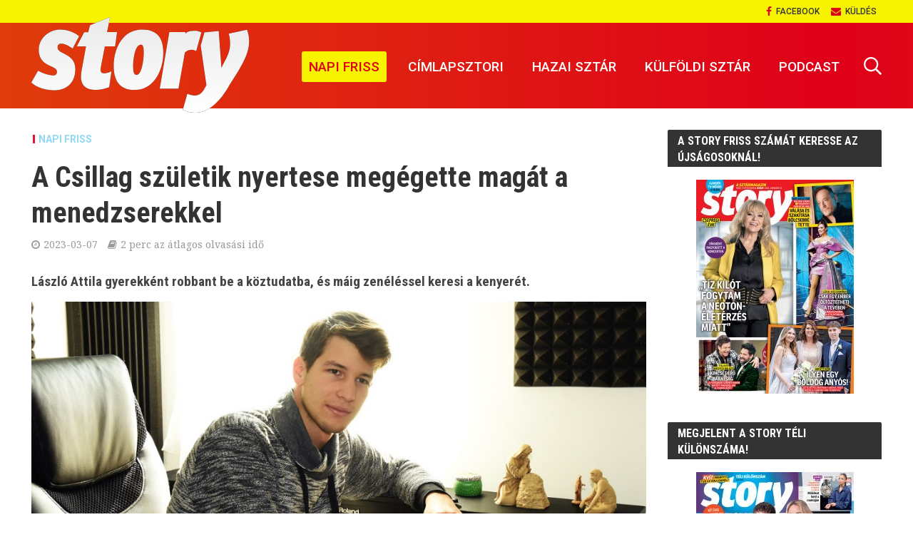

--- FILE ---
content_type: text/html; charset=UTF-8
request_url: https://story.hu/napi-friss/2023/03/07/a-csillag-szuletik-nyertese-megegette-magat-a-menedzserekkel/
body_size: 89303
content:
<!DOCTYPE html>
<html dir="ltr" lang="hu" prefix="og: https://ogp.me/ns#">
<head>
<meta charset="UTF-8">
<meta name="viewport" content="width=device-width,initial-scale=1.0">
<link rel="pingback" href="https://story.hu/xmlrpc.php">
<meta property="fb:app_id" content="565200513513288"/>
<link rel="icon" href="https://story.hu/themes/herald-child/images/favicon.ico" type="image/x-icon">
<title>A Csillag születik nyertese megégette magát a menedzserekkel - Story</title>

		<!-- All in One SEO Pro 4.7.5 - aioseo.com -->
		<meta name="description" content="László Attila gyerekként robbant be a köztudatba, és máig zenéléssel keresi a kenyerét." />
		<meta name="robots" content="max-snippet:-1, max-image-preview:large, max-video-preview:-1" />
		<link rel="canonical" href="https://story.hu/napi-friss/2023/03/07/a-csillag-szuletik-nyertese-megegette-magat-a-menedzserekkel/" />
		<meta name="generator" content="All in One SEO Pro (AIOSEO) 4.7.5" />
		<meta property="og:locale" content="hu_HU" />
		<meta property="og:site_name" content="Story - Színes női heti magazin" />
		<meta property="og:type" content="article" />
		<meta property="og:title" content="A Csillag születik nyertese megégette magát a menedzserekkel - Story" />
		<meta property="og:description" content="László Attila gyerekként robbant be a köztudatba, és máig zenéléssel keresi a kenyerét." />
		<meta property="og:url" content="https://story.hu/napi-friss/2023/03/07/a-csillag-szuletik-nyertese-megegette-magat-a-menedzserekkel/" />
		<meta property="og:image" content="https://story.hu/uploads/2023/03/laszloattila_nyito.jpg" />
		<meta property="og:image:secure_url" content="https://story.hu/uploads/2023/03/laszloattila_nyito.jpg" />
		<meta property="og:image:width" content="990" />
		<meta property="og:image:height" content="556" />
		<meta property="article:published_time" content="2023-03-07T14:45:28+00:00" />
		<meta property="article:modified_time" content="2023-03-07T15:22:00+00:00" />
		<meta property="article:publisher" content="https://www.facebook.com/storymagazin" />
		<meta name="twitter:card" content="summary_large_image" />
		<meta name="twitter:title" content="A Csillag születik nyertese megégette magát a menedzserekkel - Story" />
		<meta name="twitter:description" content="László Attila gyerekként robbant be a köztudatba, és máig zenéléssel keresi a kenyerét." />
		<meta name="twitter:image" content="https://story.hu/uploads/2023/03/laszloattila_nyito.jpg" />
		<script type="application/ld+json" class="aioseo-schema">
			{"@context":"https:\/\/schema.org","@graph":[{"@type":"BlogPosting","@id":"https:\/\/story.hu\/napi-friss\/2023\/03\/07\/a-csillag-szuletik-nyertese-megegette-magat-a-menedzserekkel\/#blogposting","name":"A Csillag sz\u00fcletik nyertese meg\u00e9gette mag\u00e1t a menedzserekkel - Story","headline":"A Csillag sz\u00fcletik nyertese meg\u00e9gette mag\u00e1t a menedzserekkel","author":{"@id":"https:\/\/story.hu\/author\/storyonline\/#author"},"publisher":{"@id":"https:\/\/story.hu\/#organization"},"image":{"@type":"ImageObject","url":"https:\/\/story.hu\/uploads\/2023\/03\/laszloattila_nyito.jpg","width":990,"height":556},"datePublished":"2023-03-07T15:45:28+01:00","dateModified":"2023-03-07T16:22:00+01:00","inLanguage":"hu-HU","mainEntityOfPage":{"@id":"https:\/\/story.hu\/napi-friss\/2023\/03\/07\/a-csillag-szuletik-nyertese-megegette-magat-a-menedzserekkel\/#webpage"},"isPartOf":{"@id":"https:\/\/story.hu\/napi-friss\/2023\/03\/07\/a-csillag-szuletik-nyertese-megegette-magat-a-menedzserekkel\/#webpage"},"articleSection":"Napi friss, Csillag sz\u00fcletik, \u00e9nekes, karrier, L\u00e1szl\u00f3 Attila, menedzser, zene, zen\u00e9sz"},{"@type":"BreadcrumbList","@id":"https:\/\/story.hu\/napi-friss\/2023\/03\/07\/a-csillag-szuletik-nyertese-megegette-magat-a-menedzserekkel\/#breadcrumblist","itemListElement":[{"@type":"ListItem","@id":"https:\/\/story.hu\/#listItem","position":1,"name":"Home","item":"https:\/\/story.hu\/","nextItem":"https:\/\/story.hu\/napi-friss\/#listItem"},{"@type":"ListItem","@id":"https:\/\/story.hu\/napi-friss\/#listItem","position":2,"name":"Napi friss","item":"https:\/\/story.hu\/napi-friss\/","nextItem":"https:\/\/story.hu\/napi-friss\/2023\/#listItem","previousItem":"https:\/\/story.hu\/#listItem"},{"@type":"ListItem","@id":"https:\/\/story.hu\/napi-friss\/2023\/#listItem","position":3,"name":"2023","item":"https:\/\/story.hu\/napi-friss\/2023\/","nextItem":"https:\/\/story.hu\/napi-friss\/2023\/03\/#listItem","previousItem":"https:\/\/story.hu\/napi-friss\/#listItem"},{"@type":"ListItem","@id":"https:\/\/story.hu\/napi-friss\/2023\/03\/#listItem","position":4,"name":"March","item":"https:\/\/story.hu\/napi-friss\/2023\/03\/","nextItem":"https:\/\/story.hu\/napi-friss\/2023\/03\/07\/#listItem","previousItem":"https:\/\/story.hu\/napi-friss\/2023\/#listItem"},{"@type":"ListItem","@id":"https:\/\/story.hu\/napi-friss\/2023\/03\/07\/#listItem","position":5,"name":"7","item":"https:\/\/story.hu\/napi-friss\/2023\/03\/07\/","nextItem":"https:\/\/story.hu\/napi-friss\/2023\/03\/07\/a-csillag-szuletik-nyertese-megegette-magat-a-menedzserekkel\/#listItem","previousItem":"https:\/\/story.hu\/napi-friss\/2023\/03\/#listItem"},{"@type":"ListItem","@id":"https:\/\/story.hu\/napi-friss\/2023\/03\/07\/a-csillag-szuletik-nyertese-megegette-magat-a-menedzserekkel\/#listItem","position":6,"name":"A Csillag sz\u00fcletik nyertese meg\u00e9gette mag\u00e1t a menedzserekkel","previousItem":"https:\/\/story.hu\/napi-friss\/2023\/03\/07\/#listItem"}]},{"@type":"Organization","@id":"https:\/\/story.hu\/#organization","name":"Story","description":"Sz\u00ednes n\u0151i heti magazin","url":"https:\/\/story.hu\/","logo":{"@type":"ImageObject","url":"https:\/\/story.hu\/uploads\/2021\/11\/story_logo-scaled.jpg","@id":"https:\/\/story.hu\/napi-friss\/2023\/03\/07\/a-csillag-szuletik-nyertese-megegette-magat-a-menedzserekkel\/#organizationLogo","width":2560,"height":2560,"caption":"story.hu log\u00f3"},"image":{"@id":"https:\/\/story.hu\/napi-friss\/2023\/03\/07\/a-csillag-szuletik-nyertese-megegette-magat-a-menedzserekkel\/#organizationLogo"},"sameAs":["https:\/\/www.facebook.com\/storymagazin","https:\/\/www.instagram.com\/story_sztarmagazin\/"]},{"@type":"Person","@id":"https:\/\/story.hu\/author\/storyonline\/#author","url":"https:\/\/story.hu\/author\/storyonline\/","name":"story.hu","image":{"@type":"ImageObject","@id":"https:\/\/story.hu\/napi-friss\/2023\/03\/07\/a-csillag-szuletik-nyertese-megegette-magat-a-menedzserekkel\/#authorImage","url":"https:\/\/story.hu\/uploads\/2021\/11\/story_logo-150x150.jpg","width":96,"height":96,"caption":"story.hu"}},{"@type":"WebPage","@id":"https:\/\/story.hu\/napi-friss\/2023\/03\/07\/a-csillag-szuletik-nyertese-megegette-magat-a-menedzserekkel\/#webpage","url":"https:\/\/story.hu\/napi-friss\/2023\/03\/07\/a-csillag-szuletik-nyertese-megegette-magat-a-menedzserekkel\/","name":"A Csillag sz\u00fcletik nyertese meg\u00e9gette mag\u00e1t a menedzserekkel - Story","description":"L\u00e1szl\u00f3 Attila gyerekk\u00e9nt robbant be a k\u00f6ztudatba, \u00e9s m\u00e1ig zen\u00e9l\u00e9ssel keresi a kenyer\u00e9t.","inLanguage":"hu-HU","isPartOf":{"@id":"https:\/\/story.hu\/#website"},"breadcrumb":{"@id":"https:\/\/story.hu\/napi-friss\/2023\/03\/07\/a-csillag-szuletik-nyertese-megegette-magat-a-menedzserekkel\/#breadcrumblist"},"author":{"@id":"https:\/\/story.hu\/author\/storyonline\/#author"},"creator":{"@id":"https:\/\/story.hu\/author\/storyonline\/#author"},"image":{"@type":"ImageObject","url":"https:\/\/story.hu\/uploads\/2023\/03\/laszloattila_nyito.jpg","@id":"https:\/\/story.hu\/napi-friss\/2023\/03\/07\/a-csillag-szuletik-nyertese-megegette-magat-a-menedzserekkel\/#mainImage","width":990,"height":556},"primaryImageOfPage":{"@id":"https:\/\/story.hu\/napi-friss\/2023\/03\/07\/a-csillag-szuletik-nyertese-megegette-magat-a-menedzserekkel\/#mainImage"},"datePublished":"2023-03-07T15:45:28+01:00","dateModified":"2023-03-07T16:22:00+01:00"},{"@type":"WebSite","@id":"https:\/\/story.hu\/#website","url":"https:\/\/story.hu\/","name":"Story","description":"Sz\u00ednes n\u0151i heti magazin","inLanguage":"hu-HU","publisher":{"@id":"https:\/\/story.hu\/#organization"}}]}
		</script>
		<!-- All in One SEO Pro -->

<script type="application/ld+json">
{
    "@context": "https://schema.org",
    "@type": "NewsArticle",
    "@id": "https://story.hu/napi-friss/2023/03/07/a-csillag-szuletik-nyertese-megegette-magat-a-menedzserekkel/#newsarticle",
    "headline": "A Csillag születik nyertese megégette magát a menedzserekkel",
    "description": "László Attila gyerekként robbant be a köztudatba, és máig zenéléssel keresi a kenyerét.",
    "datePublished": "2023-03-07T15:45:28+01:00",
    "dateModified": "2023-03-07T16:22:00+01:00",
    "articleSection": "Napi friss",
    "wordCount": 207,
    "author": [
        {
            "@type": "Person",
            "name": "story.hu"
        }
    ],
    "isAccessibleForFree": true,
    "mainEntityOfPage": "https://story.hu/napi-friss/2023/03/07/a-csillag-szuletik-nyertese-megegette-magat-a-menedzserekkel/",
    "isPartOf": [
        {
            "@type": "CollectionPage",
            "@id": "https://story.hu/napi-friss/",
            "name": "Napi friss",
            "url": "https://story.hu/napi-friss/"
        },
        {
            "@type": "WebSite",
            "@id": "https://story.hu/#website",
            "name": "Story",
            "url": "https://story.hu/"
        }
    ],
    "image": {
        "@type": "ImageObject",
        "url": "https://story.hu/uploads/2023/03/laszloattila_nyito.jpg",
        "width": 990,
        "height": 556
    },
    "publisher": {
        "@type": "NewsMediaOrganization",
        "@id": "https://story.hu/#publisher",
        "name": "Story",
        "logo": {
            "@type": "ImageObject",
            "url": "https://story.hu/uploads/2021/11/story_logo-scaled.jpg",
            "width": 2560,
            "height": 2560
        }
    }
}
</script>
<link rel='dns-prefetch' href='//fonts.googleapis.com' />
<link rel='dns-prefetch' href='//s.w.org' />
<link rel="alternate" type="application/rss+xml" title="Story &raquo; hírcsatorna" href="https://story.hu/feed/" />
<link rel="alternate" type="application/rss+xml" title="Story &raquo; hozzászólás hírcsatorna" href="https://story.hu/comments/feed/" />
		<script type="text/javascript">
			window._wpemojiSettings = {"baseUrl":"https:\/\/s.w.org\/images\/core\/emoji\/12.0.0-1\/72x72\/","ext":".png","svgUrl":"https:\/\/s.w.org\/images\/core\/emoji\/12.0.0-1\/svg\/","svgExt":".svg","source":{"concatemoji":"https:\/\/story.hu\/wp-includes\/js\/wp-emoji-release.min.js?ver=5.4"}};
			/*! This file is auto-generated */
			!function(e,a,t){var r,n,o,i,p=a.createElement("canvas"),s=p.getContext&&p.getContext("2d");function c(e,t){var a=String.fromCharCode;s.clearRect(0,0,p.width,p.height),s.fillText(a.apply(this,e),0,0);var r=p.toDataURL();return s.clearRect(0,0,p.width,p.height),s.fillText(a.apply(this,t),0,0),r===p.toDataURL()}function l(e){if(!s||!s.fillText)return!1;switch(s.textBaseline="top",s.font="600 32px Arial",e){case"flag":return!c([127987,65039,8205,9895,65039],[127987,65039,8203,9895,65039])&&(!c([55356,56826,55356,56819],[55356,56826,8203,55356,56819])&&!c([55356,57332,56128,56423,56128,56418,56128,56421,56128,56430,56128,56423,56128,56447],[55356,57332,8203,56128,56423,8203,56128,56418,8203,56128,56421,8203,56128,56430,8203,56128,56423,8203,56128,56447]));case"emoji":return!c([55357,56424,55356,57342,8205,55358,56605,8205,55357,56424,55356,57340],[55357,56424,55356,57342,8203,55358,56605,8203,55357,56424,55356,57340])}return!1}function d(e){var t=a.createElement("script");t.src=e,t.defer=t.type="text/javascript",a.getElementsByTagName("head")[0].appendChild(t)}for(i=Array("flag","emoji"),t.supports={everything:!0,everythingExceptFlag:!0},o=0;o<i.length;o++)t.supports[i[o]]=l(i[o]),t.supports.everything=t.supports.everything&&t.supports[i[o]],"flag"!==i[o]&&(t.supports.everythingExceptFlag=t.supports.everythingExceptFlag&&t.supports[i[o]]);t.supports.everythingExceptFlag=t.supports.everythingExceptFlag&&!t.supports.flag,t.DOMReady=!1,t.readyCallback=function(){t.DOMReady=!0},t.supports.everything||(n=function(){t.readyCallback()},a.addEventListener?(a.addEventListener("DOMContentLoaded",n,!1),e.addEventListener("load",n,!1)):(e.attachEvent("onload",n),a.attachEvent("onreadystatechange",function(){"complete"===a.readyState&&t.readyCallback()})),(r=t.source||{}).concatemoji?d(r.concatemoji):r.wpemoji&&r.twemoji&&(d(r.twemoji),d(r.wpemoji)))}(window,document,window._wpemojiSettings);
		</script>
		<style type="text/css">
img.wp-smiley,
img.emoji {
	display: inline !important;
	border: none !important;
	box-shadow: none !important;
	height: 1em !important;
	width: 1em !important;
	margin: 0 .07em !important;
	vertical-align: -0.1em !important;
	background: none !important;
	padding: 0 !important;
}
</style>
	<link rel='stylesheet' id='wp-block-library-css'  href='https://story.hu/wp-includes/css/dist/block-library/style.min.css?ver=5.4' type='text/css' media='all' />
<link rel='stylesheet' id='central-tinymce-box-css-css'  href='https://story.hu/plugins/central-tinymce-box-plugin/css/central-tinyMce-box-plugin.css?ver=5.4' type='text/css' media='all' />
<link rel='stylesheet' id='ppress-frontend-css'  href='https://story.hu/plugins/wp-user-avatar/assets/css/frontend.min.css?ver=3.1.8' type='text/css' media='all' />
<link rel='stylesheet' id='ppress-flatpickr-css'  href='https://story.hu/plugins/wp-user-avatar/assets/flatpickr/flatpickr.min.css?ver=3.1.8' type='text/css' media='all' />
<link rel='stylesheet' id='ppress-select2-css'  href='https://story.hu/plugins/wp-user-avatar/assets/select2/select2.min.css?ver=5.4' type='text/css' media='all' />
<link rel='stylesheet' id='herald-fonts-css'  href='https://fonts.googleapis.com/css?family=Open+Sans%3A400%7CHind%3A400%2C600%7CRaleway%3A400%2C700&#038;subset=latin%2Clatin-ext&#038;ver=1.7' type='text/css' media='all' />
<link rel='stylesheet' id='herald-main-css'  href='https://story.hu/themes/herald/assets/css/min.css?ver=1.7' type='text/css' media='all' />
<style id='herald-main-inline-css' type='text/css'>
.herald-site-header .header-top,.header-top .herald-in-popup,.header-top .herald-menu ul{background: #ffffff;color: #444444;}.header-top a{color: #444444;}.header-top a:hover,.header-top .herald-menu li:hover > a{color: #df0019;}.header-top .herald-menu-popup:hover > span,.header-top .herald-menu-popup-search span:hover,.header-top .herald-menu-popup-search.herald-search-active{color: #df0019;}#wp-calendar tbody td a{background: #e21436;color:#FFF;}.header-middle{background-color: #ffffff;color: #df0019;}.header-middle a{color: #df0019;}.header-middle.herald-header-wraper,.header-middle .col-lg-12{height: 120px;}.header-middle .site-title img{max-height: 120px;}.header-middle .sub-menu{background-color: #df0019;}.header-middle .sub-menu a,.header-middle .herald-search-submit:hover,.header-middle li.herald-mega-menu .col-lg-3 a:hover,.header-middle li.herald-mega-menu .col-lg-3 a:hover:after{color: #ffffff;}.header-middle .herald-menu li:hover > a,.header-middle .herald-menu-popup-search:hover > span{color: #ffffff;background-color: #df0019;}.header-middle .current-menu-parent a,.header-middle .current-menu-ancestor a,.header-middle .current_page_item > a,.header-middle .current-menu-item > a{background-color: rgba(223,0,25,0.2); }.header-middle .sub-menu > li > a,.header-middle .herald-search-submit,.header-middle li.herald-mega-menu .col-lg-3 a{color: rgba(255,255,255,0.7); }.header-middle .sub-menu > li:hover > a{color: #ffffff; }.header-middle .herald-in-popup{background-color: #df0019;}.header-middle .herald-menu-popup a{color: #ffffff;}.header-middle .herald-in-popup{background-color: #df0019;}.header-middle .herald-search-input{color: #ffffff;}.header-middle .herald-menu-popup a{color: #ffffff;}.header-middle .herald-menu-popup > span,.header-middle .herald-search-active > span{color: #df0019;}.header-middle .herald-menu-popup:hover > span,.header-middle .herald-search-active > span{background-color: #df0019;color: #ffffff;}.header-bottom{background: #df0019;color: #ffffff;}.header-bottom a,.header-bottom .herald-site-header .herald-search-submit{color: #ffffff;}.header-bottom a:hover{color: #df0019;}.header-bottom a:hover,.header-bottom .herald-menu li:hover > a,.header-bottom li.herald-mega-menu .col-lg-3 a:hover:after{color: #df0019;}.header-bottom .herald-menu li:hover > a,.header-bottom .herald-menu-popup-search:hover > span{color: #df0019;background-color: #ffffff;}.header-bottom .current-menu-parent a,.header-bottom .current-menu-ancestor a,.header-bottom .current_page_item > a,.header-bottom .current-menu-item > a {background-color: rgba(255,255,255,0.2); }.header-bottom .sub-menu{background-color: #ffffff;}.header-bottom .herald-menu li.herald-mega-menu .col-lg-3 a,.header-bottom .sub-menu > li > a,.header-bottom .herald-search-submit{color: rgba(223,0,25,0.7); }.header-bottom .herald-menu li.herald-mega-menu .col-lg-3 a:hover,.header-bottom .sub-menu > li:hover > a{color: #df0019; }.header-bottom .sub-menu > li > a,.header-bottom .herald-search-submit{color: rgba(223,0,25,0.7); }.header-bottom .sub-menu > li:hover > a{color: #df0019; }.header-bottom .herald-in-popup{background-color: #ffffff;}.header-bottom .herald-menu-popup a{color: #df0019;}.header-bottom .herald-in-popup,.header-bottom .herald-search-input{background-color: #ffffff;}.header-bottom .herald-menu-popup a,.header-bottom .herald-search-input{color: #df0019;}.header-bottom .herald-menu-popup > span,.header-bottom .herald-search-active > span{color: #ffffff;}.header-bottom .herald-menu-popup:hover > span,.header-bottom .herald-search-active > span{background-color: #ffffff;color: #df0019;}.herald-header-sticky{background: #df0019;color: #ffffff;}.herald-header-sticky a{color: #ffffff;}.herald-header-sticky .herald-menu li:hover > a{color: #df0019;background-color: #ffffff;}.herald-header-sticky .sub-menu{background-color: #ffffff;}.herald-header-sticky .sub-menu a{color: #df0019;}.herald-header-sticky .sub-menu > li:hover > a{color: #df0019;}.herald-header-sticky .herald-in-popup,.herald-header-sticky .herald-search-input{background-color: #ffffff;}.herald-header-sticky .herald-menu-popup a{color: #df0019;}.herald-header-sticky .herald-menu-popup > span,.herald-header-sticky .herald-search-active > span{color: #ffffff;}.herald-header-sticky .herald-menu-popup:hover > span,.herald-header-sticky .herald-search-active > span{background-color: #ffffff;color: #df0019;}.herald-header-sticky .herald-search-input,.herald-header-sticky .herald-search-submit{color: #df0019;}.herald-header-sticky .herald-menu li:hover > a,.herald-header-sticky .herald-menu-popup-search:hover > span{color: #df0019;background-color: #ffffff;}.header-trending{background: #ffffff;color: #666666;}.header-trending a{color: #666666;}.header-trending a:hover{color: #111111;}body { background-color: #ffffff;color: #444444;font-family: 'Open Sans';font-weight: 400;}.herald-site-content{background-color:#ffffff;}h1, h2, h3, h4, h5, h6,.h1, .h2, .h3, .h4, .h5, .h6, .h7{font-family: 'Hind';font-weight: 600;}.header-middle .herald-menu,.header-bottom .herald-menu,.herald-header-sticky .herald-menu,.herald-mobile-nav{font-family: 'Raleway';font-weight: 700;}.herald-menu li.herald-mega-menu .herald-ovrld .meta-category a{font-family: 'Open Sans';font-weight: 400;}.herald-entry-content blockquote p{color: #e21436;}pre {background: rgba(68,68,68,0.06);border: 1px solid rgba(68,68,68,0.2);}thead {background: rgba(68,68,68,0.06);}a,.entry-title a:hover,.herald-menu .sub-menu li .meta-category a{color: #e21436;}.entry-meta-wrapper .entry-meta span:before,.entry-meta-wrapper .entry-meta a:before,.entry-meta-wrapper .entry-meta .meta-item:before,.entry-meta-wrapper .entry-meta div,li.herald-mega-menu .sub-menu .entry-title a,.entry-meta-wrapper .herald-author-twitter{color: #444444;}.herald-mod-title h1,.herald-mod-title h2,.herald-mod-title h4{color: #ffffff;}.herald-mod-head:after,.herald-mod-title .herald-color,.widget-title:after,.widget-title span{color: #ffffff;background-color: #333333;}.herald-mod-title .herald-color a{color: #ffffff;}.herald-ovrld .meta-category a,.herald-fa-wrapper .meta-category a{background-color: #e21436;}.meta-tags a,.widget_tag_cloud a,.herald-share-meta:after{background: rgba(51,51,51,0.1);}h1, h2, h3, h4, h5, h6,.entry-title a {color: #333333;}.herald-pagination .page-numbers,.herald-mod-subnav a,.herald-mod-actions a,.herald-slider-controls div,.meta-tags a,.widget.widget_tag_cloud a,.herald-sidebar .mks_autor_link_wrap a,.mks_themeforest_widget .mks_read_more a,.herald-read-more{color: #444444;}.widget.widget_tag_cloud a:hover,.entry-content .meta-tags a:hover{background-color: #e21436;color: #FFF;}.herald-pagination .prev.page-numbers,.herald-pagination .next.page-numbers,.herald-pagination .prev.page-numbers:hover,.herald-pagination .next.page-numbers:hover,.herald-pagination .page-numbers.current,.herald-pagination .page-numbers.current:hover,.herald-next a,.herald-pagination .herald-next a:hover,.herald-prev a,.herald-pagination .herald-prev a:hover,.herald-load-more a,.herald-load-more a:hover,.entry-content .herald-search-submit,.herald-mod-desc .herald-search-submit,.wpcf7-submit{background-color:#e21436;color: #FFF;}.herald-pagination .page-numbers:hover{background-color: rgba(68,68,68,0.1);}.widget a,.recentcomments a,.widget a:hover,.herald-sticky-next a:hover,.herald-sticky-prev a:hover,.herald-mod-subnav a:hover,.herald-mod-actions a:hover,.herald-slider-controls div:hover,.meta-tags a:hover,.widget_tag_cloud a:hover,.mks_autor_link_wrap a:hover,.mks_themeforest_widget .mks_read_more a:hover,.herald-read-more:hover,.widget .entry-title a:hover,li.herald-mega-menu .sub-menu .entry-title a:hover,.entry-meta-wrapper .meta-item:hover a,.entry-meta-wrapper .meta-item:hover a:before,.entry-meta-wrapper .herald-share:hover > span,.entry-meta-wrapper .herald-author-name:hover,.entry-meta-wrapper .herald-author-twitter:hover,.entry-meta-wrapper .herald-author-twitter:hover:before{color:#e21436;}.widget ul li a,.widget .entry-title a,.herald-author-name,.entry-meta-wrapper .meta-item,.entry-meta-wrapper .meta-item span,.entry-meta-wrapper .meta-item a,.herald-mod-actions a{color: #444444;}.widget li:before{background: rgba(68,68,68,0.3);}.widget_categories .count{background: #e21436;color: #FFF;}input[type="submit"],.spinner > div{background-color: #e21436;}.herald-mod-actions a:hover,.comment-body .edit-link a,.herald-breadcrumbs a:hover{color:#e21436;}.herald-header-wraper .herald-soc-nav a:hover,.meta-tags span,li.herald-mega-menu .herald-ovrld .entry-title a,li.herald-mega-menu .herald-ovrld .entry-title a:hover,.herald-ovrld .entry-meta .herald-reviews i:before{color: #FFF;}.entry-meta .meta-item, .entry-meta span, .entry-meta a,.meta-category span,.post-date,.recentcomments,.rss-date,.comment-metadata a,.entry-meta a:hover,.herald-menu li.herald-mega-menu .col-lg-3 a:after,.herald-breadcrumbs,.herald-breadcrumbs a,.entry-meta .herald-reviews i:before{color: #999999;}.herald-lay-a .herald-lay-over{background: #ffffff;}.herald-pagination a:hover,input[type="submit"]:hover,.entry-content .herald-search-submit:hover,.wpcf7-submit:hover,.herald-fa-wrapper .meta-category a:hover,.herald-ovrld .meta-category a:hover,.herald-mod-desc .herald-search-submit:hover,.herald-single-sticky .herald-share li a:hover{cursor: pointer;text-decoration: none;background-image: -moz-linear-gradient(left,rgba(0,0,0,0.1) 0%,rgba(0,0,0,0.1) 100%);background-image: -webkit-gradient(linear,left top,right top,color-stop(0%,rgba(0,0,0,0.1)),color-stop(100%,rgba(0,0,0,0.1)));background-image: -webkit-linear-gradient(left,rgba(0,0,0,0.1) 0%,rgba(0,0,0,0.1) 100%);background-image: -o-linear-gradient(left,rgba(0,0,0,0.1) 0%,rgba(0,0,0,0.1) 100%);background-image: -ms-linear-gradient(left,rgba(0,0,0,0.1) 0%,rgba(0,0,0,0.1) 100%);background-image: linear-gradient(to right,rgba(0,0,0,0.1) 0%,rgba(0,0,0,0.1) 100%);}.herald-sticky-next a,.herald-sticky-prev a{color: #444444;}.herald-sticky-prev a:before,.herald-sticky-next a:before,.herald-comment-action,.meta-tags span,.herald-entry-content .herald-link-pages a{background: #444444;}.herald-sticky-prev a:hover:before,.herald-sticky-next a:hover:before,.herald-comment-action:hover,div.mejs-controls .mejs-time-rail .mejs-time-current,.herald-entry-content .herald-link-pages a:hover{background: #e21436;} .herald-site-footer{background: #333333;color: #ffffff;}.herald-site-footer .widget-title span{color: #ffffff;background: transparent;}.herald-site-footer .widget-title:before{background:#ffffff;}.herald-site-footer .widget-title:after,.herald-site-footer .widget_tag_cloud a{background: rgba(255,255,255,0.1);}.herald-site-footer .widget li:before{background: rgba(255,255,255,0.3);}.herald-site-footer a,.herald-site-footer .widget a:hover,.herald-site-footer .widget .meta-category a,.herald-site-footer .herald-slider-controls .owl-prev:hover,.herald-site-footer .herald-slider-controls .owl-next:hover,.herald-site-footer .herald-slider-controls .herald-mod-actions:hover{color: #e21436;}.herald-site-footer .widget a,.herald-site-footer .mks_author_widget h3{color: #ffffff;}.herald-site-footer .entry-meta .meta-item, .herald-site-footer .entry-meta span, .herald-site-footer .entry-meta a, .herald-site-footer .meta-category span, .herald-site-footer .post-date, .herald-site-footer .recentcomments, .herald-site-footer .rss-date, .herald-site-footer .comment-metadata a{color: #aaaaaa;}.herald-site-footer .mks_author_widget .mks_autor_link_wrap a, .herald-site-footer.mks_read_more a, .herald-site-footer .herald-read-more,.herald-site-footer .herald-slider-controls .owl-prev, .herald-site-footer .herald-slider-controls .owl-next, .herald-site-footer .herald-mod-wrap .herald-mod-actions a{border-color: rgba(255,255,255,0.2);}.herald-site-footer .mks_author_widget .mks_autor_link_wrap a:hover, .herald-site-footer.mks_read_more a:hover, .herald-site-footer .herald-read-more:hover,.herald-site-footer .herald-slider-controls .owl-prev:hover, .herald-site-footer .herald-slider-controls .owl-next:hover, .herald-site-footer .herald-mod-wrap .herald-mod-actions a:hover{border-color: rgba(226,20,54,0.5);}.herald-site-footer .widget_search .herald-search-input{color: #333333;}.herald-site-footer .widget_tag_cloud a:hover{background:#e21436;color:#FFF;}.footer-bottom a{color:#ffffff;}.footer-bottom a:hover,.footer-bottom .herald-copyright a{color:#e21436;}.footer-bottom .herald-menu li:hover > a{color: #e21436;}.footer-bottom .sub-menu{background-color: rgba(0,0,0,0.5);} .herald-pagination{border-top: 1px solid rgba(51,51,51,0.1);}.entry-content a:hover,.comment-respond a:hover,.comment-reply-link:hover{border-bottom: 2px solid #e21436;}.footer-bottom .herald-copyright a:hover{border-bottom: 2px solid #e21436;}.herald-slider-controls .owl-prev,.herald-slider-controls .owl-next,.herald-mod-wrap .herald-mod-actions a{border: 1px solid rgba(68,68,68,0.2);}.herald-slider-controls .owl-prev:hover,.herald-slider-controls .owl-next:hover,.herald-mod-wrap .herald-mod-actions a:hover,.herald-author .herald-socials-actions .herald-mod-actions a:hover {border-color: rgba(226,20,54,0.5);}.herald-pagination,.herald-link-pages,#wp-calendar thead th,#wp-calendar tbody td,#wp-calendar tbody td:last-child{border-color: rgba(68,68,68,0.1);}.herald-lay-h:after,.herald-site-content .herald-related .herald-lay-h:after,.herald-lay-e:after,.herald-site-content .herald-related .herald-lay-e:after,.herald-lay-j:after,.herald-site-content .herald-related .herald-lay-j:after,.herald-lay-l:after,.herald-site-content .herald-related .herald-lay-l:after {background-color: rgba(68,68,68,0.1);}input[type="text"], input[type="email"], input[type="url"], input[type="tel"], input[type="number"], input[type="date"], input[type="password"], select, textarea,.herald-single-sticky,td,th,table,.mks_author_widget .mks_autor_link_wrap a,.mks_read_more a,.herald-read-more{border-color: rgba(68,68,68,0.2);}.entry-content .herald-search-input,.herald-fake-button,input[type="text"]:focus, input[type="email"]:focus, input[type="url"]:focus, input[type="tel"]:focus, input[type="number"]:focus, input[type="date"]:focus, input[type="password"]:focus, textarea:focus{border-color: rgba(68,68,68,0.3);}.mks_author_widget .mks_autor_link_wrap a:hover,.mks_read_more a:hover,.herald-read-more:hover{border-color: rgba(226,20,54,0.5);}.comment-form,.herald-gray-area,.entry-content .herald-search-form,.herald-mod-desc .herald-search-form{background-color: rgba(68,68,68,0.06);border: 1px solid rgba(68,68,68,0.15);}.herald-boxed .herald-breadcrumbs{background-color: rgba(68,68,68,0.06);}.herald-breadcrumbs{border-color: rgba(68,68,68,0.15);}.single .herald-entry-content .herald-ad,.archive .herald-posts .herald-ad{border-top: 1px solid rgba(68,68,68,0.15);}.archive .herald-posts .herald-ad{border-bottom: 1px solid rgba(68,68,68,0.15);}li.comment .comment-body:after{background-color: rgba(68,68,68,0.06);}.herald-pf-invert .entry-title a:hover .herald-format-icon{background: #e21436;}.herald-responsive-header,.herald-mobile-nav,.herald-responsive-header .herald-menu-popup-search .fa{color: #ffffff;background: #df0019;}.herald-responsive-header a{color: #ffffff;}.herald-mobile-nav li a{color: #ffffff;}.herald-mobile-nav li a,.herald-mobile-nav .herald-mega-menu.herald-mega-menu-classic>.sub-menu>li>a{border-bottom: 1px solid rgba(255,255,255,0.15);}.herald-mobile-nav{border-right: 1px solid rgba(255,255,255,0.15);}.herald-mobile-nav li a:hover{color: #fff;background-color: #df0019;}.herald-menu-toggler{color: #df0019;border-color: rgba(255,255,255,0.15);}.herald-goto-top{color: #ffffff;background-color: #333333;}.herald-goto-top:hover{background-color: #e21436;}.herald-responsive-header .herald-menu-popup > span,.herald-responsive-header .herald-search-active > span{color: #ffffff;}.herald-responsive-header .herald-menu-popup-search .herald-in-popup{background: #ffffff;}.herald-responsive-header .herald-search-input,.herald-responsive-header .herald-menu-popup-search .herald-search-submit{color: #444444;}.site-title a{text-transform: none;}.site-description{text-transform: none;}.main-navigation{text-transform: uppercase;}.entry-title{text-transform: none;}.meta-category a{text-transform: uppercase;}.herald-mod-title{text-transform: uppercase;}.herald-sidebar .widget-title{text-transform: uppercase;}.herald-site-footer .widget-title{text-transform: none;}.fa-post-thumbnail:before, .herald-ovrld .herald-post-thumbnail span:before, .herald-ovrld .herald-post-thumbnail a:before { opacity: 0.5; }.herald-fa-item:hover .fa-post-thumbnail:before, .herald-ovrld:hover .herald-post-thumbnail a:before, .herald-ovrld:hover .herald-post-thumbnail span:before{ opacity: 0.8; }@media only screen and (min-width: 1249px) {.herald-site-header .header-top,.header-middle,.header-bottom,.herald-header-sticky,.header-trending{ display:block !important;}.herald-responsive-header,.herald-mobile-nav{display:none !important;}.herald-site-content {margin-top: 0 !important;}.herald-mega-menu .sub-menu {display: block;}}
</style>
<link rel='stylesheet' id='herald_child_load_scripts-css'  href='https://story.hu/themes/herald-child/css/app.css?ver=1.7' type='text/css' media='screen' />
<script type='text/javascript' src='https://story.hu/wp-includes/js/jquery/jquery.js?ver=1.12.4-wp'></script>
<script type='text/javascript' src='https://story.hu/wp-includes/js/jquery/jquery-migrate.min.js?ver=1.4.1'></script>
<script type='text/javascript' src='https://story.hu/plugins/central-adult-checkbox/assets/js/confirm_age.js?ver=0.1.0'></script>
<script type='text/javascript' src='https://story.hu/plugins/wp-user-avatar/assets/flatpickr/flatpickr.min.js?ver=5.4'></script>
<script type='text/javascript' src='https://story.hu/plugins/wp-user-avatar/assets/select2/select2.min.js?ver=5.4'></script>
<script type='text/javascript' src='https://story.hu/themes/herald-child/js/cts-helpers.js?ver=1.0.0'></script>
<script type='text/javascript' src='https://story.hu/plugins/meglepetes/classes/../js/meglepetes.js?ver=5.4'></script>
<link rel='https://api.w.org/' href='https://story.hu/wp-json/' />
<link rel="EditURI" type="application/rsd+xml" title="RSD" href="https://story.hu/xmlrpc.php?rsd" />
<link rel="wlwmanifest" type="application/wlwmanifest+xml" href="https://story.hu/wp-includes/wlwmanifest.xml" /> 
<link rel='prev' title='Balázs Andi: „Amikor a nők azt mondják, hogy nincs semmi baj, akkor van a legnagyobb baj”' href='https://story.hu/napi-friss/2023/03/07/balazs-andi-amikor-a-nok-azt-mondjak-hogy-nincs-semmi-baj-akkor-van-a-legnagyobb-baj/' />
<link rel='next' title='Esztergályos Cecília – Kiderült, miért váltott vörösre, ami a férjének sem tetszik' href='https://story.hu/napi-friss/2023/03/07/esztergalyos-cecilia-kiderult-miert-valtott-vorosre-ami-a-ferjenek-sem-tetszik/' />
<meta name="generator" content="WordPress 5.4" />
<link rel='shortlink' href='https://story.hu/?p=36731' />
<link rel="alternate" type="application/json+oembed" href="https://story.hu/wp-json/oembed/1.0/embed?url=https%3A%2F%2Fstory.hu%2Fnapi-friss%2F2023%2F03%2F07%2Fa-csillag-szuletik-nyertese-megegette-magat-a-menedzserekkel%2F" />
<link rel="alternate" type="text/xml+oembed" href="https://story.hu/wp-json/oembed/1.0/embed?url=https%3A%2F%2Fstory.hu%2Fnapi-friss%2F2023%2F03%2F07%2Fa-csillag-szuletik-nyertese-megegette-magat-a-menedzserekkel%2F&#038;format=xml" />
<meta name="referrer" content="always">

		<!-- CENTRAL JW PLAYER -->
		<script type="text/javascript">
			var CentralJwPlayer = new function () {
				var self = this;
				this.data = {"embed":{"js":"<script src=\"https:\/\/content.jwplatform.com\/players\/%FILE_NAME%.js\"><\/script>","iframe":"<div class=\"jwplayer-iframe-container\" style=\"position:relative; padding-bottom:56.25%; overflow:hidden;\">\n<iframe src=\"https:\/\/content.jwplatform.com\/players\/%FILE_NAME%.html\" width=\"100%\" height=\"100%\" frameborder=\"0\" scrolling=\"auto\" allowfullscreen style=\"position:absolute;\"><\/iframe>\n<\/div>"},"placeholder":{"enabled":0,"onlyJsEnabled":0,"adFreeEnabled":0,"css":{"wrap":"central-jwplayer-wrap","wrapLoading":"-loading","embed":"central-jwplayer-embed-replace"}}};

				this.getPlayerIdBytype = function (playerType) {
					var playerId = null;

					if (typeof (this.data.playerId) == 'undefined') {
						return playerId;
					}

					if (playerType === 'sponsored_default' &&
							typeof (this.data.playerId.sponsoredDefault) !== 'undefined') {
						playerId = this.data.playerId.sponsoredDefault;
					} else if (playerType === 'sponsored_autoplay' &&
							typeof (this.data.playerId.sponsoredAutoplay) !== 'undefined') {
						playerId = this.data.playerId.sponsoredAutoplay;
					} else if (playerType === 'autoplay' &&
							typeof (this.data.playerId.autoplay) !== 'undefined') {
						playerId = this.data.playerId.autoplay;
					} else if (typeof (this.data.playerId.default) !== 'undefined') {
						playerId = this.data.playerId.default;
					}

					return playerId;
				};

				this.getPlayerTypeById = function (playerId) {
					let playerType = 'default';
					let types = {
						'default': 'default',
						'autoplay': 'autoplay',
						'sponsoredDefault': 'sponsored_default',
						'sponsoredAutoplay': 'sponsored_autoplay',
					};

					$.each(this.data.playerId, function (key, value) {
						if (value === playerId) {
							playerType = types[key];
							return false;
						}
					});

					return playerType;
				};

				this.getEmbed = function (videoId, playerType, embedType) {
					playerType = playerType || 'default';
					embedType = embedType || 'js';

					var embed = '';
					var playerId = this.getPlayerIdBytype(playerType);
					var fileName = videoId;

					if (embedType === 'iframe') {
						embed = this.data.embed.iframe;
					} else {
						embed = this.data.embed.js;
					}

					if (playerId !== null) {
						fileName += '-' + playerId;
					}

					return embed.replace(/\%FILE_NAME\%/gi, fileName);
				};

				this.getPlayerIdForReplace = function (origPlayerId) {
					if (this.data.placeholder.adFreeEnabled !== 1) {
						return origPlayerId;
					}

					if (origPlayerId === this.data.playerId.autoplay
							|| origPlayerId === this.data.playerId.sponsoredAutoplay) {
						return this.data.playerId.sponsoredAutoplay;
					} else {
						return this.data.playerId.sponsoredDefault;
					}
				};

				this.replacePlaceHolders = function () {
					let cssClasses = self.data.placeholder.css;

					$('.' + cssClasses.wrap).each(function () {
						let embedPlaceholder = $(this).find('.' + cssClasses.embed);
						let playerId = self.getPlayerIdForReplace($(this).data('player-id'));
						let videoId = $(this).data('video-id');
						let playerType = self.getPlayerTypeById(playerId);
						let embedType = (self.data.placeholder.onlyJsEnabled === 1) ? 'js' : $(this).data('embed-type');
						let playerDivId = 'botr_' + videoId + '_' + playerId + '_div';
						let embedCode = self.getEmbed(videoId, playerType, embedType);

						if (embedType === 'js') {
							$(this).append('<div id="' + playerDivId + '"></div>');
						}

						embedPlaceholder.replaceWith(embedCode);
						$(this).removeClass(cssClasses.wrapLoading);
					});
				};

				this.enableAdFree = function () {
					this.data.placeholder.adFreeEnabled = 1;
				};
			};

			if (CentralJwPlayer.data.placeholder.enabled === 1) {
				$(document).ready(function () {
					CentralJwPlayer.replacePlaceHolders();
				});
			}
		</script>
		<!-- /CENTRAL JW PLAYER -->
		      <meta name="onesignal" content="wordpress-plugin"/>
            <script>

      window.OneSignal = window.OneSignal || [];

      OneSignal.push( function() {
        OneSignal.SERVICE_WORKER_UPDATER_PATH = 'OneSignalSDKUpdaterWorker.js';
                      OneSignal.SERVICE_WORKER_PATH = 'OneSignalSDKWorker.js';
                      OneSignal.SERVICE_WORKER_PARAM = { scope: '/plugins/onesignal-free-web-push-notifications/sdk_files/push/onesignal/' };
        OneSignal.setDefaultNotificationUrl("https://story.hu");
        var oneSignal_options = {};
        window._oneSignalInitOptions = oneSignal_options;

        oneSignal_options['wordpress'] = true;
oneSignal_options['appId'] = 'b244f92d-160f-463e-82e2-bc362ce1748c';
oneSignal_options['allowLocalhostAsSecureOrigin'] = true;
oneSignal_options['welcomeNotification'] = { };
oneSignal_options['welcomeNotification']['title'] = "";
oneSignal_options['welcomeNotification']['message'] = "Köszünjük, hogy feliratkoztál!";
oneSignal_options['path'] = "https://story.hu/plugins/onesignal-free-web-push-notifications/sdk_files/";
oneSignal_options['safari_web_id'] = "web.onesignal.auto.1f868039-39c5-4cdf-b63f-2c8777cb9e04";
oneSignal_options['promptOptions'] = { };
oneSignal_options['promptOptions']['actionMessage'] = "Küldhetünk neked értesítést a Story.hu legérdekesebb cikkeiről?";
oneSignal_options['promptOptions']['acceptButtonText'] = "Engedélyezem";
oneSignal_options['promptOptions']['cancelButtonText'] = "Nem kérem";
          /* OneSignal: Using custom SDK initialization. */
                });

      function documentInitOneSignal() {
        var oneSignal_elements = document.getElementsByClassName("OneSignal-prompt");

        var oneSignalLinkClickHandler = function(event) { OneSignal.push(['registerForPushNotifications']); event.preventDefault(); };        for(var i = 0; i < oneSignal_elements.length; i++)
          oneSignal_elements[i].addEventListener('click', oneSignalLinkClickHandler, false);
      }

      if (document.readyState === 'complete') {
           documentInitOneSignal();
      }
      else {
           window.addEventListener("load", function(event){
               documentInitOneSignal();
          });
      }
    </script>
		<style type="text/css" id="wp-custom-css">
			.entry-header span.meta-category a {
color: #90d8f6;
padding: 2px;
border-bottom: 0px;
font-weight: bold;
padding-bottom: 14px;
}
.entry-header span.meta-category a:hover {
border-bottom: 0px !important;
font-weight: bold;
text-decoration-line: underline;
}
.entry-header span.meta-category {
    line-height: 1.4em !important;
    padding: 2px 2px 5px 2px;
}
.entry-header span.meta-category::before{
background: #E21436;
display: block;
position: relative;
top: 5px;
content: ' ';
float: left;
margin-right: 3px;
height: 12px;
width: 3px;
}
.herald-mod-wrap .herald-mod-h, .widget-title span {
padding-bottom: 0px;
}
.herald-post-thumbnail {
background-color: rgba(0,0,0,.0);
}
/*cikkoldali lead*/
.col-mod-single .entry-headline.h5 {
    padding-bottom: 15px;
}
.header-bottom .current-menu-parent a, .header-bottom .current-menu-ancestor a, .header-bottom .current_page_item > a, .header-bottom .current-menu-item > a {
background-color:#d10037;
}
.header-bottom .herald-menu > ul > li > a, .herald-header-sticky .herald-menu > ul > li > a {
    padding: 15px 13px;
}
.hel-c {
	position: absolute;
}
@media (max-width: 1449px) {
category::before{top:4px;}
}
@media (max-width: 767px) {
.entry-header span.meta-category::before{top:3px;}
	.herald-pagination .page-numbers {
		position: relative;
	}
h1, h2, h3, h4, h5, h6, .h1, .h2, .h3, .h4, .h5, .h6, .h7 {
    font-size: 1.8rem;
    line-height: 2.3rem;
}
}		</style>
				<script>
			ctsIsArticlePage = true;

			ctsPageType = "article";
		</script>
				<!-- CTS - header -->
		<script type="text/javascript" src="//cts.p24.hu/service/js/story-wp/default/"></script>
		<script type="text/javascript">
			var tagging = null;
			try {
				tagging = new Tagging();
				tagging.render('head'); }
			catch (err) {
				if (tagging) tagging.log(err);
			}
		</script></head>

<body class="post-template-default single single-post postid-36731 single-format-standard chrome">

		<!-- CTS - body-start -->
		<script type="text/javascript">
			try {
				tagging.render('body-start'); }
			catch (err) {
				if (tagging) tagging.log(err);
			}
		</script>
	<header id="header" class="herald-site-header">

											<div class="header-top hidden-xs hidden-sm">
	<div class="container">
		<div class="row">
			<div class="col-lg-12">
				
								
												<div class="hel-r">
													<ul id="menu-social-menu" class="herald-soc-nav"><li id="menu-item-340" class="menu-item menu-item-type-custom menu-item-object-custom menu-item-340"><a href="https://www.facebook.com/storymagazin/"><span class="herald-social-name">Facebook</span></a></li>
<li id="menu-item-343" class="menu-item menu-item-type-custom menu-item-object-custom menu-item-343"><a href="mailto:story@centralmediacsoport.hu"><span class="herald-social-name">Küldés</span></a></li>
</ul>									</div>
				
								
			</div>
		</div>
	</div>
</div>							<div class="header-bottom herald-header-wraper hidden-sm hidden-xs">
	<div class="container">
		<div class="row">
				<div class="col-lg-12 hel-el">
				
															<div class="hel-l">
													<div class="site-branding mini">
		<span class="site-title h1"><a href="https://story.hu/" rel="home"><img class="herald-logo-mini" src="https://story.hu/uploads/2021/09/story.svg" alt="Story" ></a></span>
</div>											</div>
					
										
															<div class="hel-r">
													<nav class="main-navigation herald-menu">	
				<ul id="menu-felso-menu" class="menu"><li id="menu-item-8224" class="menu-item menu-item-type-taxonomy menu-item-object-category current-post-ancestor current-menu-parent current-post-parent menu-item-8224"><a href="https://story.hu/napi-friss/">Napi friss</a><li id="menu-item-8220" class="menu-item menu-item-type-taxonomy menu-item-object-category menu-item-8220"><a href="https://story.hu/cimlapsztori/">Címlapsztori</a><li id="menu-item-8219" class="menu-item menu-item-type-taxonomy menu-item-object-category menu-item-8219"><a href="https://story.hu/hazai-sztar/">Hazai sztár</a><li id="menu-item-8222" class="menu-item menu-item-type-taxonomy menu-item-object-category menu-item-8222"><a href="https://story.hu/kulfoldi-sztar/">Külföldi sztár</a><li id="menu-item-90641" class="menu-item menu-item-type-custom menu-item-object-custom menu-item-90641"><a href="https://story.hu/podcast/">PODCAST</a></ul>	</nav>													<div class="herald-menu-popup-search">
<span class="fa fa-search"></span>
	<div class="herald-in-popup">
		<form class="herald-search-form" action="https://story.hu/" method="get">
	<input name="s" class="herald-search-input" type="text" value="" placeholder="Keresés" /><button type="submit" class="herald-search-submit"></button>
</form>	</div>
</div>											</div>
										
					
				
				</div>
		</div>
		</div>
</div>					
	</header>

			<div id="sticky-header" class="herald-header-sticky herald-header-wraper herald-slide hidden-xs hidden-sm">
	<div class="container">
		<div class="row">
				<div class="col-lg-12 hel-el">
				
															<div class="hel-l herald-go-hor">
													<div class="site-branding mini">
		<span class="site-title h1"><a href="https://story.hu/" rel="home"><img class="herald-logo-mini" src="https://story.hu/uploads/2021/09/story.svg" alt="Story" ></a></span>
</div>											</div>
					
										
															<div class="hel-r herald-go-hor">
													<nav class="main-navigation herald-menu">	
				<ul id="menu-felso-menu-1" class="menu"><li class="menu-item menu-item-type-taxonomy menu-item-object-category current-post-ancestor current-menu-parent current-post-parent menu-item-8224"><a href="https://story.hu/napi-friss/">Napi friss</a><li class="menu-item menu-item-type-taxonomy menu-item-object-category menu-item-8220"><a href="https://story.hu/cimlapsztori/">Címlapsztori</a><li class="menu-item menu-item-type-taxonomy menu-item-object-category menu-item-8219"><a href="https://story.hu/hazai-sztar/">Hazai sztár</a><li class="menu-item menu-item-type-taxonomy menu-item-object-category menu-item-8222"><a href="https://story.hu/kulfoldi-sztar/">Külföldi sztár</a><li class="menu-item menu-item-type-custom menu-item-object-custom menu-item-90641"><a href="https://story.hu/podcast/">PODCAST</a></ul>	</nav>													<div class="herald-menu-popup-search">
<span class="fa fa-search"></span>
	<div class="herald-in-popup">
		<form class="herald-search-form" action="https://story.hu/" method="get">
	<input name="s" class="herald-search-input" type="text" value="" placeholder="Keresés" /><button type="submit" class="herald-search-submit"></button>
</form>	</div>
</div>											</div>
										
					
				
				</div>
		</div>
		</div>
</div>	
	<div id="herald-responsive-header" class="herald-responsive-header herald-slide hidden-lg hidden-md">
	<div class="container">
		<div class="herald-nav-toggle"><i class="fa fa-bars"></i></div>
				<div class="site-branding mini">
		<span class="site-title h1"><a href="https://story.hu/" rel="home"><img class="herald-logo-mini" src="https://story.hu/uploads/2021/09/story.svg" alt="Story" ></a></span>
</div>		<div class="herald-menu-popup-search">
<span class="fa fa-search"></span>
	<div class="herald-in-popup">
		<form class="herald-search-form" action="https://story.hu/" method="get">
	<input name="s" class="herald-search-input" type="text" value="" placeholder="Keresés" /><button type="submit" class="herald-search-submit"></button>
</form>	</div>
</div>	</div>
</div>
<div class="herald-mobile-nav herald-slide hidden-lg hidden-md">
	<ul id="menu-felso-menu-2" class="herald-mob-nav"><li class="menu-item menu-item-type-taxonomy menu-item-object-category current-post-ancestor current-menu-parent current-post-parent menu-item-8224"><a href="https://story.hu/napi-friss/">Napi friss</a></li>
<li class="menu-item menu-item-type-taxonomy menu-item-object-category menu-item-8220"><a href="https://story.hu/cimlapsztori/">Címlapsztori</a></li>
<li class="menu-item menu-item-type-taxonomy menu-item-object-category menu-item-8219"><a href="https://story.hu/hazai-sztar/">Hazai sztár</a></li>
<li class="menu-item menu-item-type-taxonomy menu-item-object-category menu-item-8222"><a href="https://story.hu/kulfoldi-sztar/">Külföldi sztár</a></li>
<li class="menu-item menu-item-type-custom menu-item-object-custom menu-item-90641"><a href="https://story.hu/podcast/">PODCAST</a></li>
</ul>	
						<ul id="menu-social-menu-1" class="herald-soc-nav"><li class="menu-item menu-item-type-custom menu-item-object-custom menu-item-340"><a href="https://www.facebook.com/storymagazin/"><span class="herald-social-name">Facebook</span></a></li>
<li class="menu-item menu-item-type-custom menu-item-object-custom menu-item-343"><a href="mailto:story@centralmediacsoport.hu"><span class="herald-social-name">Küldés</span></a></li>
</ul>	</div>
	
	<div id="content" class="herald-site-content herald-slide">

				<!-- CTS - toothbrush-handle -->
		<div class="banner-container clearfix toothbrush">
			<div class="banner-wrapper clearfix" data-position=toothbrush-handle>
				<script>
					try {
						tagging.render('toothbrush-handle'); }
					catch (err) {
						if (tagging) tagging.log(err);
					}
				</script>
			</div>
		</div>
	

<div class="herald-section container ">
				<article id="post-36731" class="herald-single post-36731 post type-post status-publish format-standard has-post-thumbnail hentry category-napi-friss tag-csillag-szuletik tag-enekes tag-karrier tag-laszlo-attila tag-menedzser tag-zene tag-zenesz">
			<div class="row">
						<script type="text/javascript">
			try {
				tagging.render('content-top'); }
			catch (err) {
				if (tagging) tagging.log(err);
			}
		</script>												
			
<div class="col-lg-9 col-md-9 col-mod-single col-mod-main">
	
	<header class="entry-header">
			<span class="meta-category"><a href="https://story.hu/napi-friss/" class="herald-cat-10269">Napi friss</a></span>
		<h1 class="entry-title h1">A Csillag születik nyertese megégette magát a menedzserekkel</h1>			<div class="entry-meta entry-meta-single"><div class="meta-item herald-date"><span class="updated">2023-03-07</span></div><div class="meta-item herald-rtime">2 perc az átlagos olvasási idő</div></div>
	</header>
	<div class="entry-headline h5">László Attila gyerekként robbant be a köztudatba, és máig zenéléssel keresi a kenyerét.</div>
		<div class="herald-post-thumbnail herald-post-thumbnail-single">
		<span><img width="990" height="556" src="https://story.hu/uploads/2023/03/laszloattila_nyito.jpg" class="attachment-herald-lay-single size-herald-lay-single wp-post-image" alt="" srcset="https://story.hu/uploads/2023/03/laszloattila_nyito.jpg 990w, https://story.hu/uploads/2023/03/laszloattila_nyito-300x168.jpg 300w, https://story.hu/uploads/2023/03/laszloattila_nyito-768x431.jpg 768w, https://story.hu/uploads/2023/03/laszloattila_nyito-470x264.jpg 470w, https://story.hu/uploads/2023/03/laszloattila_nyito-640x360.jpg 640w, https://story.hu/uploads/2023/03/laszloattila_nyito-414x232.jpg 414w" sizes="(max-width: 990px) 100vw, 990px" title="laszloattila_nyito - Story" /></span>
			</div>
	
		<div class="row">

			

	<div class="col-lg-2 col-md-2 col-sm-2 hidden-xs herald-left">

				
		<div class="entry-meta-wrapper ">

					<div class="meta-ad"></div>
		
					<div class="entry-meta-author">					

			
				<img data-del="avatar" alt='' src='https://story.hu/uploads/2021/11/story_logo-150x150.jpg' class='avatar pp-user-avatar avatar-112 photo ' height='112' width='112'/>				
				<a class="herald-author-name" href="https://story.hu/author/storyonline/">story.hu</a>

				
			
			</div>

		
		
					

	<ul class="herald-share">
		<span class="herald-share-meta"><i class="fa fa-share-alt"></i>Megosztás</span>
		<div class="meta-share-wrapper">
						     <li class="facebook"> <a href="javascript:void(0);" data-url="http://www.facebook.com/sharer/sharer.php?u=https%3A%2F%2Fstory.hu%2Fnapi-friss%2F2023%2F03%2F07%2Fa-csillag-szuletik-nyertese-megegette-magat-a-menedzserekkel%2F&amp;t=A+Csillag+sz%C3%BCletik+nyertese+meg%C3%A9gette+mag%C3%A1t+a+menedzserekkel"><i class="fa fa-facebook"></i><span>Facebook</span></a> </li>
						     <li class="email"> <a href="mailto:?subject=A+Csillag+sz%C3%BCletik+nyertese+meg%C3%A9gette+mag%C3%A1t+a+menedzserekkel&amp;body=https%3A%2F%2Fstory.hu%2Fnapi-friss%2F2023%2F03%2F07%2Fa-csillag-szuletik-nyertese-megegette-magat-a-menedzserekkel%2F" class="no-popup"><i class="fa fa-envelope-o"></i><span>Email</span></a> </li>
				 	</div>
	</ul>

		
		
		</div>

	</div>


			<div class="col-lg-10 col-md-10 col-sm-10">
				<div class="entry-content herald-entry-content">

	
				
			<!-- CTS - content010 -->
		<div class="banner-container clearfix ">
			<div class="banner-wrapper clearfix" data-position=content010>
				<script>
					try {
						tagging.render('content010'); }
					catch (err) {
						if (tagging) tagging.log(err);
					}
				</script>
			</div>
		</div><p>A fiatal tehetséget még a 2011-es Csillag születik című tehetségkutatóban ismerte meg az ország, ahol a legnagyobb hazai előadók slágereivel egészen a győzelemig menetelt. De ahogy jött a műsorral járó felhajtás, úgy idővel el is párolgott, és bár ez őt kicsit sem zavarta, a zenéléstől nem akart eltávolodni. Több menedzsere is volt, akik próbálták egyengetni a karrierét, de ma már nélkülük próbál boldogulni. Számára fontos, hogy értéket képviseljen, és nem is akar mindenáron érvényesülni. A <a href="https://www.youtube.com/watch?v=SL1hiLQ6AVA">Palikék Világa by Manna YouTube-csatornán</a> elmondta, valahol előny, valahol hátrány, hogy nincs menedzsere, mert ettől függetlenül sok tanácsot kap. Neki csupán egy a célja: bevonzani a közönséget a koncertjeire. Hozzátette, korábban a menedzserekkel való közös munkája sosem sült el jól, ráadásul amióta magabiztosan mozog az online térben, neki sem esik nehezére leszervezni egy-egy koncertet. „A telefont én is fel tudom venni – mondta Attila, aki hívnak is Ausztráliába, az Egyesült Államokba, az interjú előtti napokban például Kanadából érkezett haza. – Egyszer jó lenne egy menedzser – ismerte el. – Nem zárkózom el tőle. Bár a székely ember nem szereti kiadni a munkát más kezébe. A legnagyobb feladat az, hogy megtaláljam azt az embert, aki tényleg az én érdekeimet szolgálja, és azt a László Attilát, aki én vagyok.”</p>
<p>Kiemelt kép: Olajos Piroska/fotocentral.hu</p>

	
			<!-- CTS - content020 -->
		<div class="banner-container clearfix ">
			<div class="banner-wrapper clearfix" data-position=content020>
				<script>
					try {
						tagging.render('content020'); }
					catch (err) {
						if (tagging) tagging.log(err);
					}
				</script>
			</div>
		</div>			<div class="meta-tags">
			<span>Címkék: </span><a href="https://story.hu/tag/csillag-szuletik/" rel="tag">Csillag születik</a> <a href="https://story.hu/tag/enekes/" rel="tag">énekes</a> <a href="https://story.hu/tag/karrier/" rel="tag">karrier</a> <a href="https://story.hu/tag/laszlo-attila/" rel="tag">László Attila</a> <a href="https://story.hu/tag/menedzser/" rel="tag">menedzser</a> <a href="https://story.hu/tag/zene/" rel="tag">zene</a> <a href="https://story.hu/tag/zenesz/" rel="tag">zenész</a>		</div>
				<!-- CTS - content030 -->
		<div class="banner-container clearfix ">
			<div class="banner-wrapper clearfix" data-position=content030>
				<script>
					try {
						tagging.render('content030'); }
					catch (err) {
						if (tagging) tagging.log(err);
					}
				</script>
			</div>
		</div>
	

				</div>
			</div>

			<div id="extras" class="col-lg-12 col-md-12 col-sm-12">
						<div id="related" class="herald-related-wrapper">		
		<div class="herald-mod-wrap"><div class="herald-mod-head "><div class="herald-mod-title"><h4 class="h6 herald-mod-h herald-color">Kapcsolódó cikkek</h4></div></div></div>
		<div class="herald-related row row-eq-height">

													<article class="herald-lay-i post-170895 post type-post status-publish format-standard has-post-thumbnail hentry category-napi-friss tag-amerika tag-edzo tag-felesege tag-sztar tag-vujity-tvrtko tag-zsolnay-gyongyi">
	

			<div class="herald-post-thumbnail herald-format-icon-small">
			<a href="https://story.hu/napi-friss/2026/01/19/vujity-tvrtko-lecsuszott-a-dobogorol-amerika-ota-nem-o-a-sztar/" title="Vujity Tvrtko lecsúszott a dobogóról, Amerika óta nem ő a sztár">
				<img width="1500" height="870" src="https://story.hu/uploads/2026/01/vujity-tvrtko.jpg" class="attachment-herald-lay-i size-herald-lay-i wp-post-image" alt="" srcset="https://story.hu/uploads/2026/01/vujity-tvrtko.jpg 1500w, https://story.hu/uploads/2026/01/vujity-tvrtko-300x174.jpg 300w, https://story.hu/uploads/2026/01/vujity-tvrtko-1024x594.jpg 1024w, https://story.hu/uploads/2026/01/vujity-tvrtko-768x445.jpg 768w, https://story.hu/uploads/2026/01/vujity-tvrtko-959x556.jpg 959w, https://story.hu/uploads/2026/01/vujity-tvrtko-1279x742.jpg 1279w" sizes="(max-width: 1500px) 100vw, 1500px" title="vujity tvrtko - Story" />							</a>
		</div>
	

	<div class="entry-header">
		
		<h2 class="entry-title h6"><a href="https://story.hu/napi-friss/2026/01/19/vujity-tvrtko-lecsuszott-a-dobogorol-amerika-ota-nem-o-a-sztar/">Vujity Tvrtko lecsúszott a dobogóról, Amerika óta nem ő a sztár</a></h2>
			</div>


</article>							<article class="herald-lay-i post-170951 post type-post status-publish format-standard has-post-thumbnail hentry category-napi-friss tag-ember-mark tag-gothar-peter tag-szinesz tag-szinmuveszeti-egyetem">
	

			<div class="herald-post-thumbnail herald-format-icon-small">
			<a href="https://story.hu/napi-friss/2026/01/19/ember-mark-kitalalt-hires-tanararol-aki-nem-volt-hajlando-megtanulni-a-nevet/" title="Ember Márk kitálalt híres tanáráról, aki nem volt hajlandó megtanulni a nevét">
				<img width="1500" height="870" src="https://story.hu/uploads/2026/01/Ember-Mark-.jpg" class="attachment-herald-lay-i size-herald-lay-i wp-post-image" alt="" srcset="https://story.hu/uploads/2026/01/Ember-Mark-.jpg 1500w, https://story.hu/uploads/2026/01/Ember-Mark--300x174.jpg 300w, https://story.hu/uploads/2026/01/Ember-Mark--1024x594.jpg 1024w, https://story.hu/uploads/2026/01/Ember-Mark--768x445.jpg 768w, https://story.hu/uploads/2026/01/Ember-Mark--959x556.jpg 959w, https://story.hu/uploads/2026/01/Ember-Mark--1279x742.jpg 1279w" sizes="(max-width: 1500px) 100vw, 1500px" title="Ember Mark - Story" />							</a>
		</div>
	

	<div class="entry-header">
		
		<h2 class="entry-title h6"><a href="https://story.hu/napi-friss/2026/01/19/ember-mark-kitalalt-hires-tanararol-aki-nem-volt-hajlando-megtanulni-a-nevet/">Ember Márk kitálalt híres tanáráról, aki nem volt hajlandó megtanulni a nevét</a></h2>
			</div>


</article>							<article class="herald-lay-i post-171032 post type-post status-publish format-standard has-post-thumbnail hentry category-napi-friss tag-enekesno tag-marci tag-nagy-bogi tag-parkapcsolat tag-valas">
	

			<div class="herald-post-thumbnail herald-format-icon-small">
			<a href="https://story.hu/napi-friss/2026/01/19/valik-nagy-bogi-es-ferje-marci-megszolalt-a-reszletekrol-a-fiatal-enekesno/" title="Válik Nagy Bogi és férje, Marci: Megszólalt a részletekről a fiatal énekesnő">
				<img width="1500" height="870" src="https://story.hu/uploads/2026/01/nagy-bogi-marci.jpg" class="attachment-herald-lay-i size-herald-lay-i wp-post-image" alt="" srcset="https://story.hu/uploads/2026/01/nagy-bogi-marci.jpg 1500w, https://story.hu/uploads/2026/01/nagy-bogi-marci-300x174.jpg 300w, https://story.hu/uploads/2026/01/nagy-bogi-marci-1024x594.jpg 1024w, https://story.hu/uploads/2026/01/nagy-bogi-marci-768x445.jpg 768w, https://story.hu/uploads/2026/01/nagy-bogi-marci-959x556.jpg 959w, https://story.hu/uploads/2026/01/nagy-bogi-marci-1279x742.jpg 1279w" sizes="(max-width: 1500px) 100vw, 1500px" title="nagy bogi marci - Story" />							</a>
		</div>
	

	<div class="entry-header">
		
		<h2 class="entry-title h6"><a href="https://story.hu/napi-friss/2026/01/19/valik-nagy-bogi-es-ferje-marci-megszolalt-a-reszletekrol-a-fiatal-enekesno/">Válik Nagy Bogi és férje, Marci: Megszólalt a részletekről a fiatal énekesnő</a></h2>
			</div>


</article>							<article class="herald-lay-i post-170910 post type-post status-publish format-standard has-post-thumbnail hentry category-napi-friss tag-balazs-andi tag-csalad-barat tag-szineszno tag-tanar tag-tanitas">
	

			<div class="herald-post-thumbnail herald-format-icon-small">
			<a href="https://story.hu/napi-friss/2026/01/19/balazs-andi-lett-az-ev-tanara-elvezik-az-oraimat/" title="Balázs Andi lett az év tanára: „Élvezik az óráimat”">
				<img width="1500" height="870" src="https://story.hu/uploads/2026/01/balazsandi_2.jpg" class="attachment-herald-lay-i size-herald-lay-i wp-post-image" alt="" srcset="https://story.hu/uploads/2026/01/balazsandi_2.jpg 1500w, https://story.hu/uploads/2026/01/balazsandi_2-300x174.jpg 300w, https://story.hu/uploads/2026/01/balazsandi_2-1024x594.jpg 1024w, https://story.hu/uploads/2026/01/balazsandi_2-768x445.jpg 768w, https://story.hu/uploads/2026/01/balazsandi_2-959x556.jpg 959w, https://story.hu/uploads/2026/01/balazsandi_2-1279x742.jpg 1279w" sizes="(max-width: 1500px) 100vw, 1500px" title="balazsandi_2 - Story" />							</a>
		</div>
	

	<div class="entry-header">
		
		<h2 class="entry-title h6"><a href="https://story.hu/napi-friss/2026/01/19/balazs-andi-lett-az-ev-tanara-elvezik-az-oraimat/">Balázs Andi lett az év tanára: „Élvezik az óráimat”</a></h2>
			</div>


</article>								</div>
</div>


		<!-- CTS - content040 -->
		<div class="banner-container clearfix ">
			<div class="banner-wrapper clearfix" data-position=content040>
				<script>
					try {
						tagging.render('content040'); }
					catch (err) {
						if (tagging) tagging.log(err);
					}
				</script>
			</div>
		</div>

	<div id="single-sticky" class="herald-single-sticky herald-single-wraper hidden-xs hidden-sm">
	<div class="container">
		<div class="row">
			<div class="col-lg-12 col-md-12">
				
									
					
										

											<div class="herald-sticky-prev h6">
							<a href="https://story.hu/napi-friss/2023/03/07/esztergalyos-cecilia-kiderult-miert-valtott-vorosre-ami-a-ferjenek-sem-tetszik/" rel="next">Esztergályos Cecília – Kiderült, miért váltott vörösre, ami a férjének sem tetszik</a>						</div>
					
											<div class="herald-sticky-next h6">
							<a href="https://story.hu/napi-friss/2023/03/07/balazs-andi-amikor-a-nok-azt-mondjak-hogy-nincs-semmi-baj-akkor-van-a-legnagyobb-baj/" rel="prev">Balázs Andi: „Amikor a nők azt mondják, hogy nincs semmi baj, akkor van a legnagyobb baj”</a>						</div>
					
				
					<div class="herald-sticky-share">
						
						
													

	<ul class="herald-share">
		<span class="herald-share-meta"><i class="fa fa-share-alt"></i>Megosztás</span>
		<div class="meta-share-wrapper">
						     <li class="facebook"> <a href="javascript:void(0);" data-url="http://www.facebook.com/sharer/sharer.php?u=https%3A%2F%2Fstory.hu%2Fnapi-friss%2F2023%2F03%2F07%2Fa-csillag-szuletik-nyertese-megegette-magat-a-menedzserekkel%2F&amp;t=A+Csillag+sz%C3%BCletik+nyertese+meg%C3%A9gette+mag%C3%A1t+a+menedzserekkel"><i class="fa fa-facebook"></i><span>Facebook</span></a> </li>
						     <li class="email"> <a href="mailto:?subject=A+Csillag+sz%C3%BCletik+nyertese+meg%C3%A9gette+mag%C3%A1t+a+menedzserekkel&amp;body=https%3A%2F%2Fstory.hu%2Fnapi-friss%2F2023%2F03%2F07%2Fa-csillag-szuletik-nyertese-megegette-magat-a-menedzserekkel%2F" class="no-popup"><i class="fa fa-envelope-o"></i><span>Email</span></a> </li>
				 	</div>
	</ul>

						
					</div>

			</div>
		</div>
	</div>					
</div>			</div>

		</div>

</div>

	

	<div class="herald-sidebar col-lg-3 col-md-3 herald-sidebar-right">

							<!-- CTS - toothbrush-head -->
		<div class="banner-container clearfix ">
			<div class="banner-wrapper clearfix" data-position=toothbrush-head>
				<script>
					try {
						tagging.render('toothbrush-head'); }
					catch (err) {
						if (tagging) tagging.log(err);
					}
				</script>
			</div>
		</div><div id="text-30" class="widget widget_text">		<!-- CTS - right010 -->
		<div class="banner-container clearfix ">
			<div class="banner-wrapper clearfix" data-position=right010>
				<script>
					try {
						tagging.render('right010'); }
					catch (err) {
						if (tagging) tagging.log(err);
					}
				</script>
			</div>
		</div><h4 class="widget-title h6"><span>A Story friss számát keresse az újságosoknál!</span></h4>			<div class="textwidget"><p><img class="aligncenter wp-image-170063 size-medium" src="https://story.hu/uploads/2026/01/STORY-2026_03_borito-AR-VONALKOD-NELKUL-221x300.jpg" alt="" width="221" height="300" /></p>
</div>
		</div><div id="text-29" class="widget widget_text">		<!-- CTS - right020 -->
		<div class="banner-container clearfix ">
			<div class="banner-wrapper clearfix" data-position=right020>
				<script>
					try {
						tagging.render('right020'); }
					catch (err) {
						if (tagging) tagging.log(err);
					}
				</script>
			</div>
		</div><h4 class="widget-title h6"><span>Megjelent a Story téli különszáma!</span></h4>			<div class="textwidget"><p><img class="aligncenter wp-image-162399 size-medium" src="https://story.hu/uploads/2025/12/STORY-KSZ-2025-09-SKT_borito-AR-VONALKOD-NELKUL-221x300.jpg" alt="" width="221" height="300" /></p>
</div>
		</div><div id="text-17" class="widget widget_text">		<!-- CTS - right030 -->
		<div class="banner-container clearfix ">
			<div class="banner-wrapper clearfix" data-position=right030>
				<script>
					try {
						tagging.render('right030'); }
					catch (err) {
						if (tagging) tagging.log(err);
					}
				</script>
			</div>
		</div><h4 class="widget-title h6"><span>Kövess minket az Instagramon is!</span></h4>			<div class="textwidget"><p><a href="https://www.instagram.com/story_sztarmagazin/"><img class="alignnone size-medium wp-image-34161" src="https://story.hu/uploads/2023/02/storyFB_insta-300x300.jpg" alt="" width="300" height="300" /></a></p>
</div>
		</div><div class="widget widget_recent_entries">
	<h4 class="widget-title h6"><span>TOP Cikkek</span></h4>
	<div class="row">
					<article class="herald-lay-g post-2400 post type-post status-publish format-standard has-post-thumbnail hentry category-cimlapsztori tag-amorf-ordogok tag-bansagi-ildiko tag-dobos tag-erik-sumo-band tag-gaspar-gergo tag-kossuth-dijas-szineszno tag-peterfy-bori-zenekar tag-szurovecz-kitti tag-tinedzserkori-nehezsegek tag-x-faktor">
				<div>

					<div class="col-lg-4 col-xs-3">
						<div class="herald-post-thumbnail">
							<a href="https://story.hu/napi-friss/2026/01/19/vujity-tvrtko-lecsuszott-a-dobogorol-amerika-ota-nem-o-a-sztar/" title="Vujity Tvrtko lecsúszott a dobogóról, Amerika óta nem ő a sztár">
								<img width="1500" height="870" src="https://story.hu/uploads/2026/01/vujity-tvrtko.jpg" class="attachment-central-twocol attachment-herald-lay-g1 size-herald-lay-g1 wp-post-image size-central-twocol attachment-herald-lay-g1 size-herald-lay-g1 wp-post-image wp-post-image" alt="" sizes="(max-width: 74px) 100vw, 74px" width="74" height="41" srcset="https://story.hu/uploads/2026/01/vujity-tvrtko.jpg 1500w, https://story.hu/uploads/2026/01/vujity-tvrtko-300x174.jpg 300w, https://story.hu/uploads/2026/01/vujity-tvrtko-1024x594.jpg 1024w, https://story.hu/uploads/2026/01/vujity-tvrtko-768x445.jpg 768w, https://story.hu/uploads/2026/01/vujity-tvrtko-959x556.jpg 959w, https://story.hu/uploads/2026/01/vujity-tvrtko-1279x742.jpg 1279w" title="vujity tvrtko - Story" />							</a>
						</div>
					</div>

					<div class="col-lg-8 col-xs-9 herald-no-pad">
						<div class="entry-header">

							<h2 class="entry-title h7"><a href="https://story.hu/napi-friss/2026/01/19/vujity-tvrtko-lecsuszott-a-dobogorol-amerika-ota-nem-o-a-sztar/">Vujity Tvrtko lecsúszott a dobogóról, Amerika óta nem ő a sztár</a></h2>
						</div>
					</div>

				</div>
			</article>
				<article class="herald-lay-g post-2400 post type-post status-publish format-standard has-post-thumbnail hentry category-cimlapsztori tag-amorf-ordogok tag-bansagi-ildiko tag-dobos tag-erik-sumo-band tag-gaspar-gergo tag-kossuth-dijas-szineszno tag-peterfy-bori-zenekar tag-szurovecz-kitti tag-tinedzserkori-nehezsegek tag-x-faktor">
				<div>

					<div class="col-lg-4 col-xs-3">
						<div class="herald-post-thumbnail">
							<a href="https://story.hu/napi-friss/2026/01/19/ember-mark-kitalalt-hires-tanararol-aki-nem-volt-hajlando-megtanulni-a-nevet/" title="Ember Márk kitálalt híres tanáráról, aki nem volt hajlandó megtanulni a nevét">
								<img width="1500" height="870" src="https://story.hu/uploads/2026/01/Ember-Mark-.jpg" class="attachment-central-twocol attachment-herald-lay-g1 size-herald-lay-g1 wp-post-image size-central-twocol attachment-herald-lay-g1 size-herald-lay-g1 wp-post-image wp-post-image" alt="" sizes="(max-width: 74px) 100vw, 74px" width="74" height="41" srcset="https://story.hu/uploads/2026/01/Ember-Mark-.jpg 1500w, https://story.hu/uploads/2026/01/Ember-Mark--300x174.jpg 300w, https://story.hu/uploads/2026/01/Ember-Mark--1024x594.jpg 1024w, https://story.hu/uploads/2026/01/Ember-Mark--768x445.jpg 768w, https://story.hu/uploads/2026/01/Ember-Mark--959x556.jpg 959w, https://story.hu/uploads/2026/01/Ember-Mark--1279x742.jpg 1279w" title="Ember Mark - Story" />							</a>
						</div>
					</div>

					<div class="col-lg-8 col-xs-9 herald-no-pad">
						<div class="entry-header">

							<h2 class="entry-title h7"><a href="https://story.hu/napi-friss/2026/01/19/ember-mark-kitalalt-hires-tanararol-aki-nem-volt-hajlando-megtanulni-a-nevet/">Ember Márk kitálalt híres tanáráról, aki nem volt hajlandó megtanulni a nevét</a></h2>
						</div>
					</div>

				</div>
			</article>
				<article class="herald-lay-g post-2400 post type-post status-publish format-standard has-post-thumbnail hentry category-cimlapsztori tag-amorf-ordogok tag-bansagi-ildiko tag-dobos tag-erik-sumo-band tag-gaspar-gergo tag-kossuth-dijas-szineszno tag-peterfy-bori-zenekar tag-szurovecz-kitti tag-tinedzserkori-nehezsegek tag-x-faktor">
				<div>

					<div class="col-lg-4 col-xs-3">
						<div class="herald-post-thumbnail">
							<a href="https://story.hu/napi-friss/2026/01/19/valik-nagy-bogi-es-ferje-marci-megszolalt-a-reszletekrol-a-fiatal-enekesno/" title="Válik Nagy Bogi és férje, Marci: Megszólalt a részletekről a fiatal énekesnő">
								<img width="1500" height="870" src="https://story.hu/uploads/2026/01/nagy-bogi-marci.jpg" class="attachment-central-twocol attachment-herald-lay-g1 size-herald-lay-g1 wp-post-image size-central-twocol attachment-herald-lay-g1 size-herald-lay-g1 wp-post-image wp-post-image" alt="" sizes="(max-width: 74px) 100vw, 74px" width="74" height="41" srcset="https://story.hu/uploads/2026/01/nagy-bogi-marci.jpg 1500w, https://story.hu/uploads/2026/01/nagy-bogi-marci-300x174.jpg 300w, https://story.hu/uploads/2026/01/nagy-bogi-marci-1024x594.jpg 1024w, https://story.hu/uploads/2026/01/nagy-bogi-marci-768x445.jpg 768w, https://story.hu/uploads/2026/01/nagy-bogi-marci-959x556.jpg 959w, https://story.hu/uploads/2026/01/nagy-bogi-marci-1279x742.jpg 1279w" title="nagy bogi marci - Story" />							</a>
						</div>
					</div>

					<div class="col-lg-8 col-xs-9 herald-no-pad">
						<div class="entry-header">

							<h2 class="entry-title h7"><a href="https://story.hu/napi-friss/2026/01/19/valik-nagy-bogi-es-ferje-marci-megszolalt-a-reszletekrol-a-fiatal-enekesno/">Válik Nagy Bogi és férje, Marci: Megszólalt a részletekről a fiatal énekesnő</a></h2>
						</div>
					</div>

				</div>
			</article>
				<article class="herald-lay-g post-2400 post type-post status-publish format-standard has-post-thumbnail hentry category-cimlapsztori tag-amorf-ordogok tag-bansagi-ildiko tag-dobos tag-erik-sumo-band tag-gaspar-gergo tag-kossuth-dijas-szineszno tag-peterfy-bori-zenekar tag-szurovecz-kitti tag-tinedzserkori-nehezsegek tag-x-faktor">
				<div>

					<div class="col-lg-4 col-xs-3">
						<div class="herald-post-thumbnail">
							<a href="https://story.hu/napi-friss/2026/01/19/balazs-andi-lett-az-ev-tanara-elvezik-az-oraimat/" title="Balázs Andi lett az év tanára: „Élvezik az óráimat”">
								<img width="1500" height="870" src="https://story.hu/uploads/2026/01/balazsandi_2.jpg" class="attachment-central-twocol attachment-herald-lay-g1 size-herald-lay-g1 wp-post-image size-central-twocol attachment-herald-lay-g1 size-herald-lay-g1 wp-post-image wp-post-image" alt="" sizes="(max-width: 74px) 100vw, 74px" width="74" height="41" srcset="https://story.hu/uploads/2026/01/balazsandi_2.jpg 1500w, https://story.hu/uploads/2026/01/balazsandi_2-300x174.jpg 300w, https://story.hu/uploads/2026/01/balazsandi_2-1024x594.jpg 1024w, https://story.hu/uploads/2026/01/balazsandi_2-768x445.jpg 768w, https://story.hu/uploads/2026/01/balazsandi_2-959x556.jpg 959w, https://story.hu/uploads/2026/01/balazsandi_2-1279x742.jpg 1279w" title="balazsandi_2 - Story" />							</a>
						</div>
					</div>

					<div class="col-lg-8 col-xs-9 herald-no-pad">
						<div class="entry-header">

							<h2 class="entry-title h7"><a href="https://story.hu/napi-friss/2026/01/19/balazs-andi-lett-az-ev-tanara-elvezik-az-oraimat/">Balázs Andi lett az év tanára: „Élvezik az óráimat”</a></h2>
						</div>
					</div>

				</div>
			</article>
				<article class="herald-lay-g post-2400 post type-post status-publish format-standard has-post-thumbnail hentry category-cimlapsztori tag-amorf-ordogok tag-bansagi-ildiko tag-dobos tag-erik-sumo-band tag-gaspar-gergo tag-kossuth-dijas-szineszno tag-peterfy-bori-zenekar tag-szurovecz-kitti tag-tinedzserkori-nehezsegek tag-x-faktor">
				<div>

					<div class="col-lg-4 col-xs-3">
						<div class="herald-post-thumbnail">
							<a href="https://story.hu/napi-friss/2026/01/19/sebestyen-balazs-tudja-miert-mondott-fel-lovasz-laszlo-a-bochkorban-csoda-hogy-eddig-birta/" title="Sebestyén Balázs tudja, miért mondott fel Lovász László a Bochkorban: „Csoda, hogy eddig bírta&#8221;">
								<img width="1500" height="870" src="https://story.hu/uploads/2026/01/Sebestyen-Balazs8.jpg" class="attachment-central-twocol attachment-herald-lay-g1 size-herald-lay-g1 wp-post-image size-central-twocol attachment-herald-lay-g1 size-herald-lay-g1 wp-post-image wp-post-image" alt="" sizes="(max-width: 74px) 100vw, 74px" width="74" height="41" srcset="https://story.hu/uploads/2026/01/Sebestyen-Balazs8.jpg 1500w, https://story.hu/uploads/2026/01/Sebestyen-Balazs8-300x174.jpg 300w, https://story.hu/uploads/2026/01/Sebestyen-Balazs8-1024x594.jpg 1024w, https://story.hu/uploads/2026/01/Sebestyen-Balazs8-768x445.jpg 768w, https://story.hu/uploads/2026/01/Sebestyen-Balazs8-959x556.jpg 959w, https://story.hu/uploads/2026/01/Sebestyen-Balazs8-1279x742.jpg 1279w" title="Sebestyen Balazs8 - Story" />							</a>
						</div>
					</div>

					<div class="col-lg-8 col-xs-9 herald-no-pad">
						<div class="entry-header">

							<h2 class="entry-title h7"><a href="https://story.hu/napi-friss/2026/01/19/sebestyen-balazs-tudja-miert-mondott-fel-lovasz-laszlo-a-bochkorban-csoda-hogy-eddig-birta/">Sebestyén Balázs tudja, miért mondott fel Lovász László a Bochkorban: „Csoda, hogy eddig bírta&#8221;</a></h2>
						</div>
					</div>

				</div>
			</article>
		</div>
</div>
<div id="tag_cloud-4" class="widget widget_tag_cloud">		<!-- CTS - right050 -->
		<div class="banner-container clearfix ">
			<div class="banner-wrapper clearfix" data-position=right050>
				<script>
					try {
						tagging.render('right050'); }
					catch (err) {
						if (tagging) tagging.log(err);
					}
				</script>
			</div>
		</div><h4 class="widget-title h6"><span>Címkék</span></h4><div class="tagcloud"><a href="https://story.hu/tag/anya-lanya/" class="tag-cloud-link tag-link-10664 tag-link-position-1" style="font-size: 8.7954545454545pt;" aria-label="anya-lánya (202 elem)">anya-lánya</a>
<a href="https://story.hu/tag/anyasag/" class="tag-cloud-link tag-link-10359 tag-link-position-2" style="font-size: 10.227272727273pt;" aria-label="anyaság (250 elem)">anyaság</a>
<a href="https://story.hu/tag/baratsag/" class="tag-cloud-link tag-link-10508 tag-link-position-3" style="font-size: 8.9545454545455pt;" aria-label="barátság (207 elem)">barátság</a>
<a href="https://story.hu/tag/best-magazin/" class="tag-cloud-link tag-link-12125 tag-link-position-4" style="font-size: 10.227272727273pt;" aria-label="Best magazin (252 elem)">Best magazin</a>
<a href="https://story.hu/tag/best-podcast/" class="tag-cloud-link tag-link-15904 tag-link-position-5" style="font-size: 8pt;" aria-label="Best Podcast (183 elem)">Best Podcast</a>
<a href="https://story.hu/tag/betegseg/" class="tag-cloud-link tag-link-10515 tag-link-position-6" style="font-size: 12.454545454545pt;" aria-label="betegség (346 elem)">betegség</a>
<a href="https://story.hu/tag/botrany/" class="tag-cloud-link tag-link-11343 tag-link-position-7" style="font-size: 8.4772727272727pt;" aria-label="botrány (194 elem)">botrány</a>
<a href="https://story.hu/tag/brit-kiralyi-csalad/" class="tag-cloud-link tag-link-10875 tag-link-position-8" style="font-size: 8pt;" aria-label="brit királyi család (182 elem)">brit királyi család</a>
<a href="https://story.hu/tag/csalad/" class="tag-cloud-link tag-link-10495 tag-link-position-9" style="font-size: 18.340909090909pt;" aria-label="család (804 elem)">család</a>
<a href="https://story.hu/tag/dancing-with-the-stars/" class="tag-cloud-link tag-link-10338 tag-link-position-10" style="font-size: 10.863636363636pt;" aria-label="Dancing with the Stars (274 elem)">Dancing with the Stars</a>
<a href="https://story.hu/tag/eskuvo/" class="tag-cloud-link tag-link-10240 tag-link-position-11" style="font-size: 12.772727272727pt;" aria-label="esküvő (366 elem)">esküvő</a>
<a href="https://story.hu/tag/fogyas/" class="tag-cloud-link tag-link-11158 tag-link-position-12" style="font-size: 9.75pt;" aria-label="fogyás (233 elem)">fogyás</a>
<a href="https://story.hu/tag/gyasz/" class="tag-cloud-link tag-link-10529 tag-link-position-13" style="font-size: 13.886363636364pt;" aria-label="gyász (424 elem)">gyász</a>
<a href="https://story.hu/tag/hollywood/" class="tag-cloud-link tag-link-10677 tag-link-position-14" style="font-size: 9.4318181818182pt;" aria-label="Hollywood (221 elem)">Hollywood</a>
<a href="https://story.hu/tag/hazassag/" class="tag-cloud-link tag-link-10243 tag-link-position-15" style="font-size: 18.181818181818pt;" aria-label="házasság (795 elem)">házasság</a>
<a href="https://story.hu/tag/hazassag-elso-latasra/" class="tag-cloud-link tag-link-17986 tag-link-position-16" style="font-size: 9.75pt;" aria-label="Házasság első látásra (235 elem)">Házasság első látásra</a>
<a href="https://story.hu/tag/interju/" class="tag-cloud-link tag-link-10667 tag-link-position-17" style="font-size: 10.068181818182pt;" aria-label="interjú (242 elem)">interjú</a>
<a href="https://story.hu/tag/kapcsolat/" class="tag-cloud-link tag-link-10665 tag-link-position-18" style="font-size: 11.340909090909pt;" aria-label="kapcsolat (291 elem)">kapcsolat</a>
<a href="https://story.hu/tag/karacsony/" class="tag-cloud-link tag-link-10671 tag-link-position-19" style="font-size: 8.3181818181818pt;" aria-label="karácsony (189 elem)">karácsony</a>
<a href="https://story.hu/tag/maganelet/" class="tag-cloud-link tag-link-10626 tag-link-position-20" style="font-size: 8.1590909090909pt;" aria-label="magánélet (187 elem)">magánélet</a>
<a href="https://story.hu/tag/majka/" class="tag-cloud-link tag-link-10502 tag-link-position-21" style="font-size: 10.386363636364pt;" aria-label="Majka (257 elem)">Majka</a>
<a href="https://story.hu/tag/megasztar/" class="tag-cloud-link tag-link-10402 tag-link-position-22" style="font-size: 8.4772727272727pt;" aria-label="Megasztár (193 elem)">Megasztár</a>
<a href="https://story.hu/tag/musorvezeto/" class="tag-cloud-link tag-link-10782 tag-link-position-23" style="font-size: 16.113636363636pt;" aria-label="műsorvezető (583 elem)">műsorvezető</a>
<a href="https://story.hu/tag/nyero-paros/" class="tag-cloud-link tag-link-10393 tag-link-position-24" style="font-size: 8.7954545454545pt;" aria-label="Nyerő Páros (201 elem)">Nyerő Páros</a>
<a href="https://story.hu/podcast/" class="tag-cloud-link tag-link-10727 tag-link-position-25" style="font-size: 8pt;" aria-label="podcast (183 elem)">podcast</a>
<a href="https://story.hu/tag/parkapcsolat/" class="tag-cloud-link tag-link-10290 tag-link-position-26" style="font-size: 15.795454545455pt;" aria-label="párkapcsolat (565 elem)">párkapcsolat</a>
<a href="https://story.hu/tag/rtl/" class="tag-cloud-link tag-link-13477 tag-link-position-27" style="font-size: 16.113636363636pt;" aria-label="RTL (588 elem)">RTL</a>
<a href="https://story.hu/tag/sebestyen-balazs/" class="tag-cloud-link tag-link-10463 tag-link-position-28" style="font-size: 8.1590909090909pt;" aria-label="Sebestyén Balázs (186 elem)">Sebestyén Balázs</a>
<a href="https://story.hu/tag/sorozat/" class="tag-cloud-link tag-link-10420 tag-link-position-29" style="font-size: 10.227272727273pt;" aria-label="sorozat (253 elem)">sorozat</a>
<a href="https://story.hu/tag/story-magazin/" class="tag-cloud-link tag-link-10797 tag-link-position-30" style="font-size: 10.545454545455pt;" aria-label="Story magazin (261 elem)">Story magazin</a>
<a href="https://story.hu/tag/szakitas/" class="tag-cloud-link tag-link-10583 tag-link-position-31" style="font-size: 12.454545454545pt;" aria-label="szakítás (346 elem)">szakítás</a>
<a href="https://story.hu/tag/szerelem/" class="tag-cloud-link tag-link-10494 tag-link-position-32" style="font-size: 17.704545454545pt;" aria-label="szerelem (737 elem)">szerelem</a>
<a href="https://story.hu/tag/sztarbox/" class="tag-cloud-link tag-link-16820 tag-link-position-33" style="font-size: 11.818181818182pt;" aria-label="Sztárbox (314 elem)">Sztárbox</a>
<a href="https://story.hu/tag/szinesz/" class="tag-cloud-link tag-link-10511 tag-link-position-34" style="font-size: 20.409090909091pt;" aria-label="színész (1&nbsp;101 elem)">színész</a>
<a href="https://story.hu/tag/szineszno/" class="tag-cloud-link tag-link-10519 tag-link-position-35" style="font-size: 22pt;" aria-label="színésznő (1&nbsp;383 elem)">színésznő</a>
<a href="https://story.hu/tag/szuletesnap/" class="tag-cloud-link tag-link-10256 tag-link-position-36" style="font-size: 11.818181818182pt;" aria-label="születésnap (313 elem)">születésnap</a>
<a href="https://story.hu/tag/tv2/" class="tag-cloud-link tag-link-10388 tag-link-position-37" style="font-size: 18.181818181818pt;" aria-label="TV2 (799 elem)">TV2</a>
<a href="https://story.hu/tag/teves/" class="tag-cloud-link tag-link-11201 tag-link-position-38" style="font-size: 12.772727272727pt;" aria-label="tévés (366 elem)">tévés</a>
<a href="https://story.hu/tag/toth-gabi/" class="tag-cloud-link tag-link-11100 tag-link-position-39" style="font-size: 10.386363636364pt;" aria-label="Tóth Gabi (257 elem)">Tóth Gabi</a>
<a href="https://story.hu/tag/valas/" class="tag-cloud-link tag-link-10246 tag-link-position-40" style="font-size: 15.795454545455pt;" aria-label="válás (558 elem)">válás</a>
<a href="https://story.hu/tag/x-faktor/" class="tag-cloud-link tag-link-10470 tag-link-position-41" style="font-size: 11.5pt;" aria-label="X-Faktor (304 elem)">X-Faktor</a>
<a href="https://story.hu/tag/zenesz/" class="tag-cloud-link tag-link-10695 tag-link-position-42" style="font-size: 8.7954545454545pt;" aria-label="zenész (203 elem)">zenész</a>
<a href="https://story.hu/tag/azsia-expressz/" class="tag-cloud-link tag-link-10461 tag-link-position-43" style="font-size: 9.2727272727273pt;" aria-label="Ázsia Expressz (216 elem)">Ázsia Expressz</a>
<a href="https://story.hu/tag/enekes/" class="tag-cloud-link tag-link-10709 tag-link-position-44" style="font-size: 15.159090909091pt;" aria-label="énekes (507 elem)">énekes</a>
<a href="https://story.hu/tag/enekesno/" class="tag-cloud-link tag-link-10482 tag-link-position-45" style="font-size: 18.977272727273pt;" aria-label="énekesnő (894 elem)">énekesnő</a></div>
</div>		
						<script type="text/javascript">
			try {
				tagging.render('right-bottom'); }
			catch (err) {
				if (tagging) tagging.log(err);
			}
		</script>
	</div>


			</div>
		</article>
	</div>
		<script type="text/javascript">
			try {
				tagging.render('content-bottom'); }
			catch (err) {
				if (tagging) tagging.log(err);
			}
		</script>

	</div>

	
	<footer id="footer" class="herald-site-footer herald-slide">

					
<div class="footer-widgets container">
	<div class="row">
					<div class="col-lg-3 col-md-3 col-sm-3">
				<div id="text-3" class="widget widget_text">			<div class="textwidget"><p><a href="https://story.hu/impresszum/">IMPRESSZUM</a></p>
</div>
		</div>			</div>
					<div class="col-lg-3 col-md-3 col-sm-3">
				<div id="text-4" class="widget widget_text">			<div class="textwidget"><p><a href="https://story.hu/felhasznalasi-feltetelek/" target="_blank" rel="noopener noreferrer">FELHASZNÁLÁSI FELTÉTELEK</a></p>
</div>
		</div>			</div>
					<div class="col-lg-3 col-md-3 col-sm-3">
				<div id="text-5" class="widget widget_text">			<div class="textwidget"><p><a href="https://story.hu/adatkezelesi-tajekoztato/" target="_blank" rel="noopener noreferrer">ADATKEZELÉSI TÁJÉKOZTATÓ</a></p>
</div>
		</div>			</div>
					<div class="col-lg-3 col-md-3 col-sm-3">
							</div>
			</div>
</div>		
					<div class="footer-bottom">
<div class="container">
	<div class="row">
		<div class="col-lg-12">
			
									<div class="hel-l herald-go-hor">
									<div class="herald-copyright">Copyright © 2017 Central Médiacsoport Zrt. Minden jog fenntartva</div>							</div>
			
									<div class="hel-r herald-go-hor">
											<ul id="menu-social-menu-2" class="herald-soc-nav"><li class="menu-item menu-item-type-custom menu-item-object-custom menu-item-340"><a href="https://www.facebook.com/storymagazin/"><span class="herald-social-name">Facebook</span></a></li>
<li class="menu-item menu-item-type-custom menu-item-object-custom menu-item-343"><a href="mailto:story@centralmediacsoport.hu"><span class="herald-social-name">Küldés</span></a></li>
</ul>							</div>
			
						
		</div>
	</div>
</div>
</div>	    
	</footer>

	

<script type='text/javascript'>
/* <![CDATA[ */
var pp_ajax_form = {"ajaxurl":"https:\/\/story.hu\/wp-admin\/admin-ajax.php","confirm_delete":"Are you sure?","deleting_text":"Deleting...","deleting_error":"An error occurred. Please try again.","nonce":"882ea3a802","disable_ajax_form":"false"};
/* ]]> */
</script>
<script type='text/javascript' src='https://story.hu/plugins/wp-user-avatar/assets/js/frontend.min.js?ver=3.1.8'></script>
<script type='text/javascript'>
/* <![CDATA[ */
var herald_js_settings = {"ajax_url":"https:\/\/story.hu\/wp-admin\/admin-ajax.php","rtl_mode":"false","header_sticky":"1","header_sticky_offset":"120","header_sticky_up":"","single_sticky_bar":"1","popup_img":"1","logo":"https:\/\/story.hu\/uploads\/2021\/09\/story.svg","logo_retina":"https:\/\/story.hu\/uploads\/2021\/09\/story.svg","logo_mini":"https:\/\/story.hu\/uploads\/2021\/09\/story.svg","logo_mini_retina":"https:\/\/story.hu\/uploads\/2021\/09\/story.svg","smooth_scroll":"","trending_columns":"6"};
/* ]]> */
</script>
<script type='text/javascript' src='https://story.hu/themes/herald/assets/js/min.js?ver=1.7'></script>
<script type='text/javascript' src='https://story.hu/themes/herald-child/js/app.min.js?ver=1.0.0'></script>
<script type='text/javascript' src='https://story.hu/plugins/central-fb-box-to-article/assets/js/exit-popup.js?ver=1.0'></script>
<script type='text/javascript' src='https://story.hu/wp-includes/js/wp-embed.min.js?ver=5.4'></script>
<script type='text/javascript' src='https://cdn.onesignal.com/sdks/OneSignalSDK.js?ver=1.0.0'></script>
	<script type="text/javascript">
		try {
			tagging.render('menu-manager');
		}
		catch (err) {
			if (tagging) tagging.log(err);
		}
		try {
			tagging.render('page-end');
		}
		catch (err) {
			if (tagging) tagging.log(err);
		}
		try {
			tagging.render('body-end-adv');
		}
		catch (err) {
			if (tagging) tagging.log(err);
		}
		try {
			tagging.render('body-end');
		}
		catch (err) {
			if (tagging) tagging.log(err);
		}
	</script>
</body>
</html>